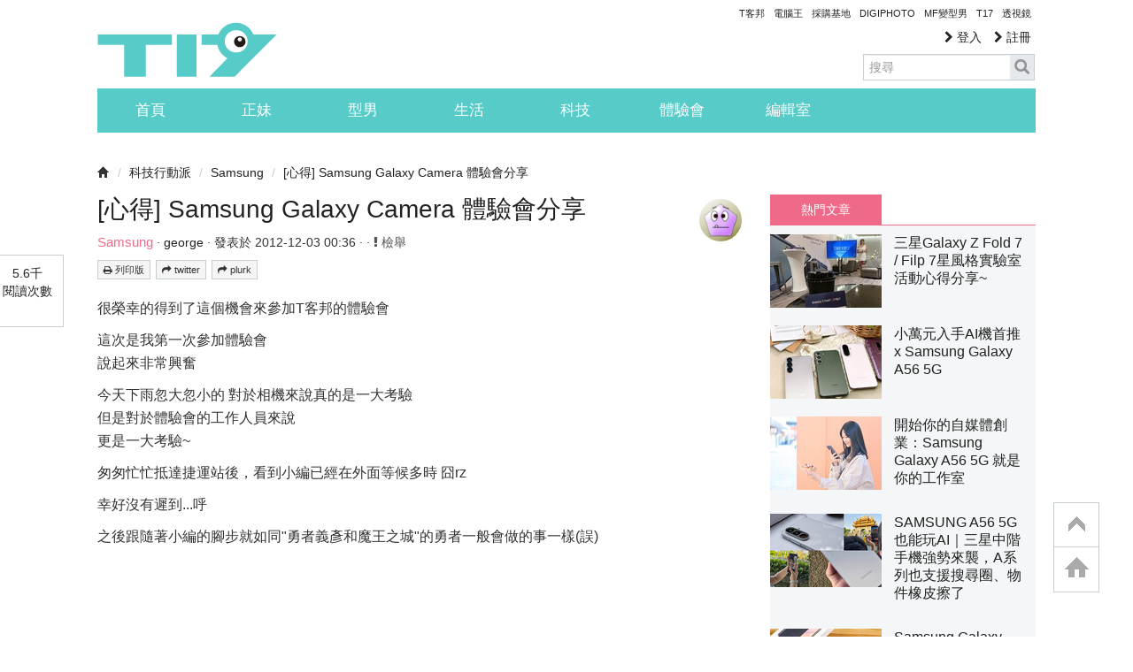

--- FILE ---
content_type: text/html; charset=utf-8
request_url: https://t17.techbang.com/topics/17879-experience-samsung-galaxy-camera-experience-sharing?page=1
body_size: 46939
content:
<!DOCTYPE html>
<html lang="zh-tw">
<head>
  <meta charset="UTF-8">
  <script src="https://s.techbang.com/login?_=1769702977&amp;gateway=1&amp;service=https%3A%2F%2Ft17.techbang.com%2Fsession%2Fsync.js%3Flogin%3D"></script>
  <title>[心得] Samsung Galaxy Camera 體驗會分享 - 第 1 頁 | T17 討論區 - 一起分享好東西</title>

  <meta name="title" content="[心得] Samsung Galaxy Camera 體驗會分享 - 第 1 頁 | T17 討論區 - 一起分享好東西" />
  <meta name="description" content="很榮幸的得到了這個機會來參加T客邦的體驗會這次是我第一次參加體驗會說起來非常興奮今天下雨忽大忽小的 對於相機來說真的是一大考驗但是對於體驗會的工作人員來說更是一大考驗~匆匆忙忙抵達捷運站後，看到小編已經在外面等候多時  囧rz幸好沒有遲到...呼之後跟隨著小編的腳步就如同&quot;勇者義彥和魔王之城&quot;的勇者一般會做的事一樣(誤)抵達了體驗會的會場當然先是來簽到一下囉~之後進入了會場當然桌上擺了令人刺眼的物品?不是這個啦是今天的主角Samsung Galaxy Camera剛好有人有帶同家族的相機EX1那我們來比較比較一下他的大小如何吧比起EX1，這台相機比較大一些，以小弟本人的手來說他可以一手掌握，拿到手後可以發現，他的螢幕，真的不是普通的大這跟NOTE2的螢幕SIZE根本就差不多阿!!!!以側面角度來說可以看的到的是Samsung Galaxy Camera 雖然在遙遠的那一方但是還是可以發現他的鏡頭非常的長  官方使用可以得到其可以進行21倍的光學倍率放大使用上真的不錯過不久終於活動正式開始在小編和samsung工程師的一連串的講解後讓我有對於這台相機有很大的驚豔第一這台相機可以邊外接螢幕邊進行操作!!不要懷疑，看下面這張圖，真的是已幾乎零時差的方式來進行移動是我太過時代了嗎???真的是科技日新月異阿~第二我最感興趣的功能應該是臉部更換吧此功能為當拍攝照片時我們會有不小心閉眼的情況而此時我們可以使用此功能進行連續的拍攝來獲得最佳臉部表情的挑選當然這個功能也可以使用在當你懷恨某個人的時候所使用的&quot;最醜臉部表情&quot;模式(≧▽≦)這個軌跡模式也讓我很心動阿!!繼續沿用之前的相片可以看到這台相機，根本就跟手機S3相似阿!差就差在手機有3G通話功能相機具有高畫素且可進行光學變焦等功能但是他們的共通點是都是Android 系統 搭配同S3的核心使用的為Android 4.1 Jelly Bean作業系統使用起來也非常順暢接下來來看一下實際的拍攝畫面吧!不管是跳著拍還是要趴著拍都很好拍(誤)╯-__-)╯ ╩╩在下雨天的淡水老街還是可以做很多好玩的事情個人心得小感:雖然這次使用時間只有短短的50分鐘，但是也玩得非常開心，體驗到相機的強大功能，至少這是我目前看到最快對焦完成的消費型相機，對焦不到0.5秒，真的非常快，另外他的大螢幕真的很適合給年長者使用，直覺化的操作介面，只要教一下年長者基礎的操作，他們應該會玩得很開心~另外也有部分的疑慮要考慮，因為它會不小心碰到螢幕而回到Android視窗介面，這次的測試中不知道有沒有照相應用程式鎖定功能之類的，來盡量避免這種事情發生。另外也因為Android的崛起，許多的木馬程式會經由APP的下載，來趁機盜取使用者的個人資料，所以我也建議，盡量不要使用此相機當作您的遊戲機來用，不然到時候就是獨樂樂變成眾樂樂了╮(╯_╰)╭總體而言，這台相機的CP值對我來說很不錯，最大特點為即時上傳，即時分享，只要你的相機不要出問題，不然一定不會因為記憶卡損壞而造成您的寶貴相片遺失，還有即時分享功能，結合了Instagram、 Dropbox，搭配內建原廠APP，可以即時的修圖，編輯影像，即時的上傳，在下身為一個假文青青年，當然對於這個功能非常具有吸引力阿!!也因為Android的系統，所以許多的相片編修程式可以安裝到這台相機上，你可以不用買了這台相機之後就必須強迫自己使用相機自家的編輯功能，你可以使用你最慣用的APP軟體進行相片的編輯，我認為這是未來的趨勢，此台Samsung Galaxy Camera 開啟了相機的另外一個可能，誰說有了數位手機，就不能有數位相機呢?  趁現在資訊展有展示，趕快去玩看看吧，你們一定會愛不釋手的!最後還是要宣傳一下現在只要16900元阿!!還有註冊送好禮阿!!害我超心動的&amp;gt; &amp;lt;" />
  
  <link rel="image_src" href="https://cdn2-t17.techbang.com/system/hot_images/2015/05/29778/fb_og/1d5e645468ce0a47df94f9725ce598c5.jpg?1431399311" />

  <link rel="canonical" href="https://t17.techbang.com/topics/17879-experience-samsung-galaxy-camera-experience-sharing?page=1" />

    <meta property="og:title" content="[心得] Samsung Galaxy Camera 體驗會分享 - 第 1 頁 | T17 討論區 - 一起分享好東西">
<meta property="og:description" content="很榮幸的得到了這個機會來參加T客邦的體驗會這次是我第一次參加體驗會說起來非常興奮今天下雨忽大忽小的 對於相機來說真的是一大考驗但是對於體驗會的工作人員來說更是一大考驗~匆匆忙忙抵達捷運站後，看到...">
<meta property="og:type" content="article">
<meta property="og:image" content="https://cdn2-t17.techbang.com/system/hot_images/2015/05/29778/fb_og/1d5e645468ce0a47df94f9725ce598c5.jpg?1431399311">
<meta property="og:url" content="http://t17.techbang.com/topics/17879">
<meta property="og:site_name" content="T17 討論區 - 一起分享好東西">

<!-- dabel mata tag -->
<meta property="dable:item_id" content="17879">
<meta property="article:published_time" content="2012-12-02T16:36:15Z">
<meta property="article:section1" content="科技行動派">
<meta property="article:section2" content="Samsung">



  

  <meta property="fb:app_id" content="258434103148">

  <meta name="robots" content="INDEX,FOLLOW" />
  <link rel="shortcut icon" type="image/x-icon" href="https://cdn1-t17.techbang.com/assets/favicon-c2c73be60e679b0e9891556f5fb48d5da2b4490238f8ed751ac12f31c1542827.ico" />
  <link href="/t17-ip.png" rel="apple-touch-icon" />
  <link href="/t17-ip4.png" rel="apple-touch-icon" />
  <link href="/t17-ipad.png" rel="apple-touch-icon" />
  <link rel="stylesheet" href="//maxcdn.bootstrapcdn.com/font-awesome/4.3.0/css/font-awesome.min.css">
      <style type="text/css">
      article,aside,details,figcaption,figure,footer,header,hgroup,nav,section{display:block}audio,canvas,video{display:inline-block;*display:inline;*zoom:1}audio:not([controls]){display:none}html{font-size:100%;-webkit-text-size-adjust:100%;-ms-text-size-adjust:100%}a:focus{outline:thin dotted #333;outline:5px auto -webkit-focus-ring-color;outline-offset:-2px}a:hover,a:active{outline:0}sub,sup{position:relative;font-size:75%;line-height:0;vertical-align:baseline}sup{top:-0.5em}sub{bottom:-0.25em}img{max-width:100%;width:auto\9;height:auto;vertical-align:middle;border:0;-ms-interpolation-mode:bicubic}#map_canvas img,.google-maps img{max-width:none}button,input,select,textarea{margin:0;font-size:100%;vertical-align:middle}button,input{*overflow:visible;line-height:normal}button::-moz-focus-inner,input::-moz-focus-inner{padding:0;border:0}button,html input[type="button"],input[type="reset"],input[type="submit"]{-webkit-appearance:button;cursor:pointer}label,select,button,input[type="button"],input[type="reset"],input[type="submit"],input[type="radio"],input[type="checkbox"]{cursor:pointer}input[type="search"]{-webkit-box-sizing:content-box;-moz-box-sizing:content-box;box-sizing:content-box;-webkit-appearance:textfield}input[type="search"]::-webkit-search-decoration,input[type="search"]::-webkit-search-cancel-button{-webkit-appearance:none}textarea{overflow:auto;vertical-align:top}@media print{*{text-shadow:none !important;color:#000 !important;background:transparent !important;box-shadow:none !important}a,a:visited{text-decoration:underline}a[href]:after{content:" (" attr(href) ")"}abbr[title]:after{content:" (" attr(title) ")"}.ir a:after,a[href^="javascript:"]:after,a[href^="#"]:after{content:""}pre,blockquote{border:1px solid #999;page-break-inside:avoid}thead{display:table-header-group}tr,img{page-break-inside:avoid}img{max-width:100% !important}@page{margin:0.5cm}p,h2,h3{orphans:3;widows:3}h2,h3{page-break-after:avoid}}body{margin:0;font-family:"Helvetica Neue", Helvetica, Arial, sans-serif;font-size:14px;line-height:20px;color:#333;background-color:#fff}a{color:#666666;text-decoration:none}a:hover,a:focus{color:#729db2;text-decoration:underline}.img-rounded{-webkit-border-radius:6px;-moz-border-radius:6px;border-radius:6px}.img-polaroid{padding:4px;background-color:#fff;border:1px solid #ccc;border:1px solid rgba(0,0,0,0.2);-webkit-box-shadow:0 1px 3px rgba(0,0,0,0.1);-moz-box-shadow:0 1px 3px rgba(0,0,0,0.1);box-shadow:0 1px 3px rgba(0,0,0,0.1)}.img-circle{-webkit-border-radius:500px;-moz-border-radius:500px;border-radius:500px}.row{margin-left:-20px;*zoom:1}.row:before,.row:after{display:table;content:"";line-height:0}.row:after{clear:both}[class*="span"]{float:left;min-height:1px;margin-left:20px}.container,.flash,section.site-wrapper,header.site-header,footer ul,.navbar-static-top .container,.navbar-static-top .flash,.navbar-static-top section.site-wrapper,.navbar-static-top header.site-header,.navbar-static-top footer ul,footer .navbar-static-top ul,.navbar-fixed-top .container,.navbar-fixed-top .flash,.navbar-fixed-top section.site-wrapper,.navbar-fixed-top header.site-header,.navbar-fixed-top footer ul,footer .navbar-fixed-top ul,.navbar-fixed-bottom .container,.navbar-fixed-bottom .flash,.navbar-fixed-bottom section.site-wrapper,.navbar-fixed-bottom header.site-header,.navbar-fixed-bottom footer ul,footer .navbar-fixed-bottom ul{width:940px}.span1{width:60px}.span2{width:140px}.span3{width:220px}.span4{width:300px}.span5{width:380px}.span6{width:460px}.span7{width:540px}.span8{width:620px}.span9{width:700px}.span10{width:780px}.span11{width:860px}.span12{width:940px}.offset1{margin-left:100px}.offset2{margin-left:180px}.offset3{margin-left:260px}.offset4{margin-left:340px}.offset5{margin-left:420px}.offset6{margin-left:500px}.offset7{margin-left:580px}.offset8{margin-left:660px}.offset9{margin-left:740px}.offset10{margin-left:820px}.offset11{margin-left:900px}.offset12{margin-left:980px}.row-fluid{width:100%;*zoom:1}.row-fluid:before,.row-fluid:after{display:table;content:"";line-height:0}.row-fluid:after{clear:both}.row-fluid [class*="span"]{display:block;width:100%;min-height:30px;-webkit-box-sizing:border-box;-moz-box-sizing:border-box;box-sizing:border-box;float:left;margin-left:2.12766%;*margin-left:2.07447%}.row-fluid [class*="span"]:first-child{margin-left:0}.row-fluid .controls-row [class*="span"]+[class*="span"]{margin-left:2.12766%}.row-fluid .span1{width:6.38298%;*width:6.32979%}.row-fluid .span2{width:14.89362%;*width:14.84043%}.row-fluid .span3{width:23.40426%;*width:23.35106%}.row-fluid .span4{width:31.91489%;*width:31.8617%}.row-fluid .span5{width:40.42553%;*width:40.37234%}.row-fluid .span6{width:48.93617%;*width:48.88298%}.row-fluid .span7{width:57.44681%;*width:57.39362%}.row-fluid .span8{width:65.95745%;*width:65.90426%}.row-fluid .span9{width:74.46809%;*width:74.41489%}.row-fluid .span10{width:82.97872%;*width:82.92553%}.row-fluid .span11{width:91.48936%;*width:91.43617%}.row-fluid .span12{width:100%;*width:99.94681%}.row-fluid .offset1{margin-left:10.6383%;*margin-left:10.53191%}.row-fluid .offset1:first-child{margin-left:8.51064%;*margin-left:8.40426%}.row-fluid .offset2{margin-left:19.14894%;*margin-left:19.04255%}.row-fluid .offset2:first-child{margin-left:17.02128%;*margin-left:16.91489%}.row-fluid .offset3{margin-left:27.65957%;*margin-left:27.55319%}.row-fluid .offset3:first-child{margin-left:25.53191%;*margin-left:25.42553%}.row-fluid .offset4{margin-left:36.17021%;*margin-left:36.06383%}.row-fluid .offset4:first-child{margin-left:34.04255%;*margin-left:33.93617%}.row-fluid .offset5{margin-left:44.68085%;*margin-left:44.57447%}.row-fluid .offset5:first-child{margin-left:42.55319%;*margin-left:42.44681%}.row-fluid .offset6{margin-left:53.19149%;*margin-left:53.08511%}.row-fluid .offset6:first-child{margin-left:51.06383%;*margin-left:50.95745%}.row-fluid .offset7{margin-left:61.70213%;*margin-left:61.59574%}.row-fluid .offset7:first-child{margin-left:59.57447%;*margin-left:59.46809%}.row-fluid .offset8{margin-left:70.21277%;*margin-left:70.10638%}.row-fluid .offset8:first-child{margin-left:68.08511%;*margin-left:67.97872%}.row-fluid .offset9{margin-left:78.7234%;*margin-left:78.61702%}.row-fluid .offset9:first-child{margin-left:76.59574%;*margin-left:76.48936%}.row-fluid .offset10{margin-left:87.23404%;*margin-left:87.12766%}.row-fluid .offset10:first-child{margin-left:85.10638%;*margin-left:85%}.row-fluid .offset11{margin-left:95.74468%;*margin-left:95.6383%}.row-fluid .offset11:first-child{margin-left:93.61702%;*margin-left:93.51064%}.row-fluid .offset12{margin-left:104.25532%;*margin-left:104.14894%}.row-fluid .offset12:first-child{margin-left:102.12766%;*margin-left:102.02128%}[class*="span"].hide,.row-fluid [class*="span"].hide{display:none}[class*="span"].pull-right,.row-fluid [class*="span"].pull-right{float:right}.container,.flash,section.site-wrapper,header.site-header,footer ul{margin-right:auto;margin-left:auto;*zoom:1}.container:before,.flash:before,section.site-wrapper:before,header.site-header:before,footer ul:before,.container:after,.flash:after,section.site-wrapper:after,header.site-header:after,footer ul:after{display:table;content:"";line-height:0}.container:after,.flash:after,section.site-wrapper:after,header.site-header:after,footer ul:after{clear:both}.container-fluid{padding-right:20px;padding-left:20px;*zoom:1}.container-fluid:before,.container-fluid:after{display:table;content:"";line-height:0}.container-fluid:after{clear:both}p{margin:0 0 10px}.lead{margin-bottom:20px;font-size:21px;font-weight:200;line-height:30px}small{font-size:85%}strong{font-weight:bold}em{font-style:italic}cite{font-style:normal}.muted{color:#999}a.muted:hover,a.muted:focus{color:gray}.text-warning{color:#c09853}a.text-warning:hover,a.text-warning:focus{color:#a47e3c}.text-error{color:#b94a48}a.text-error:hover,a.text-error:focus{color:#953b39}.text-info{color:#3a87ad}a.text-info:hover,a.text-info:focus{color:#2d6987}.text-success{color:#468847}a.text-success:hover,a.text-success:focus{color:#356635}.text-left{text-align:left}.text-right{text-align:right}.text-center{text-align:center}h1,h2,h3,h4,h5,h6{margin:10px 0;font-family:inherit;font-weight:bold;line-height:20px;color:inherit;text-rendering:optimizelegibility}h1 small,h2 small,h3 small,h4 small,h5 small,h6 small{font-weight:normal;line-height:1;color:#999}h1,h2,h3{line-height:40px}h1{font-size:38.5px}h2{font-size:31.5px}h3{font-size:24.5px}h4{font-size:17.5px}h5{font-size:14px}h6{font-size:11.9px}h1 small{font-size:24.5px}h2 small{font-size:17.5px}h3 small{font-size:14px}h4 small{font-size:14px}.page-header{padding-bottom:9px;margin:20px 0 30px;border-bottom:1px solid #eee}ul,ol{padding:0;margin:0 0 10px 25px}ul ul,ul ol,ol ol,ol ul{margin-bottom:0}li{line-height:20px}ul.unstyled,ol.unstyled{margin-left:0;list-style:none}ul.inline,ol.inline{margin-left:0;list-style:none}ul.inline>li,ol.inline>li{display:inline-block;*display:inline;*zoom:1;padding-left:5px;padding-right:5px}dl{margin-bottom:20px}dt,dd{line-height:20px}dt{font-weight:bold}dd{margin-left:10px}.dl-horizontal{*zoom:1}.dl-horizontal:before,.dl-horizontal:after{display:table;content:"";line-height:0}.dl-horizontal:after{clear:both}.dl-horizontal dt{float:left;width:160px;clear:left;text-align:right;overflow:hidden;text-overflow:ellipsis;white-space:nowrap}.dl-horizontal dd{margin-left:180px}hr{margin:20px 0;border:0;border-top:1px solid #eee;border-bottom:1px solid #fff}abbr[title],abbr[data-original-title]{cursor:help;border-bottom:1px dotted #999}abbr.initialism{font-size:90%;text-transform:uppercase}blockquote{padding:0 0 0 15px;margin:0 0 20px;border-left:5px solid #eee}blockquote p{margin-bottom:0;font-size:17.5px;font-weight:300;line-height:1.25}blockquote small{display:block;line-height:20px;color:#999}blockquote small:before{content:'\2014 \00A0'}blockquote.pull-right{float:right;padding-right:15px;padding-left:0;border-right:5px solid #eee;border-left:0}blockquote.pull-right p,blockquote.pull-right small{text-align:right}blockquote.pull-right small:before{content:''}blockquote.pull-right small:after{content:'\00A0 \2014'}q:before,q:after,blockquote:before,blockquote:after{content:""}address{display:block;margin-bottom:20px;font-style:normal;line-height:20px}form{margin:0 0 20px}fieldset{padding:0;margin:0;border:0}legend{display:block;width:100%;padding:0;margin-bottom:20px;font-size:21px;line-height:40px;color:#333;border:0;border-bottom:1px solid #e5e5e5}legend small{font-size:15px;color:#999}label,input,button,select,textarea{font-size:14px;font-weight:normal;line-height:20px}input,button,select,textarea{font-family:"Helvetica Neue", Helvetica, Arial, sans-serif}label{display:block;margin-bottom:5px}select,textarea,input[type="text"],input[type="password"],input[type="datetime"],input[type="datetime-local"],input[type="date"],input[type="month"],input[type="time"],input[type="week"],input[type="number"],input[type="email"],input[type="url"],input[type="search"],input[type="tel"],input[type="color"],.uneditable-input{display:inline-block;height:20px;padding:4px 6px;margin-bottom:10px;font-size:14px;line-height:20px;color:#555;-webkit-border-radius:4px;-moz-border-radius:4px;border-radius:4px;vertical-align:middle}input,textarea,.uneditable-input{width:206px}textarea{height:auto}textarea,input[type="text"],input[type="password"],input[type="datetime"],input[type="datetime-local"],input[type="date"],input[type="month"],input[type="time"],input[type="week"],input[type="number"],input[type="email"],input[type="url"],input[type="search"],input[type="tel"],input[type="color"],.uneditable-input{background-color:#fff;border:1px solid #ccc;-webkit-box-shadow:inset 0 1px 1px rgba(0,0,0,0.075);-moz-box-shadow:inset 0 1px 1px rgba(0,0,0,0.075);box-shadow:inset 0 1px 1px rgba(0,0,0,0.075);-webkit-transition:border linear 0.2s, box-shadow linear 0.2s;-moz-transition:border linear 0.2s, box-shadow linear 0.2s;-o-transition:border linear 0.2s, box-shadow linear 0.2s;transition:border linear 0.2s, box-shadow linear 0.2s}textarea:focus,input[type="text"]:focus,input[type="password"]:focus,input[type="datetime"]:focus,input[type="datetime-local"]:focus,input[type="date"]:focus,input[type="month"]:focus,input[type="time"]:focus,input[type="week"]:focus,input[type="number"]:focus,input[type="email"]:focus,input[type="url"]:focus,input[type="search"]:focus,input[type="tel"]:focus,input[type="color"]:focus,.uneditable-input:focus{border-color:rgba(82,168,236,0.8);outline:0;outline:thin dotted \9;-webkit-box-shadow:inset 0 1px 1px rgba(0,0,0,0.075),0 0 8px rgba(82,168,236,0.6);-moz-box-shadow:inset 0 1px 1px rgba(0,0,0,0.075),0 0 8px rgba(82,168,236,0.6);box-shadow:inset 0 1px 1px rgba(0,0,0,0.075),0 0 8px rgba(82,168,236,0.6)}input[type="radio"],input[type="checkbox"]{margin:4px 0 0;*margin-top:0;margin-top:1px \9;line-height:normal}input[type="file"],input[type="image"],input[type="submit"],input[type="reset"],input[type="button"],input[type="radio"],input[type="checkbox"]{width:auto}select,input[type="file"]{height:30px;*margin-top:4px;line-height:30px}select{width:220px;border:1px solid #ccc;background-color:#fff}select[multiple],select[size]{height:auto}select:focus,input[type="file"]:focus,input[type="radio"]:focus,input[type="checkbox"]:focus{outline:thin dotted #333;outline:5px auto -webkit-focus-ring-color;outline-offset:-2px}.uneditable-input,.uneditable-textarea{color:#999;background-color:#fcfcfc;border-color:#ccc;-webkit-box-shadow:inset 0 1px 2px rgba(0,0,0,0.025);-moz-box-shadow:inset 0 1px 2px rgba(0,0,0,0.025);box-shadow:inset 0 1px 2px rgba(0,0,0,0.025);cursor:not-allowed}.uneditable-input{overflow:hidden;white-space:nowrap}.uneditable-textarea{width:auto;height:auto}input:-moz-placeholder,textarea:-moz-placeholder{color:#999}input:-ms-input-placeholder,textarea:-ms-input-placeholder{color:#999}input::-webkit-input-placeholder,textarea::-webkit-input-placeholder{color:#999}.radio,.checkbox{min-height:20px;padding-left:20px}.radio input[type="radio"],.checkbox input[type="checkbox"]{float:left;margin-left:-20px}.controls>.radio:first-child,.controls>.checkbox:first-child{padding-top:5px}.radio.inline,.checkbox.inline{display:inline-block;padding-top:5px;margin-bottom:0;vertical-align:middle}.radio.inline+.radio.inline,.checkbox.inline+.checkbox.inline{margin-left:10px}.input-mini{width:60px}.input-small{width:90px}.input-medium{width:150px}.input-large{width:210px}.input-xlarge{width:270px}.input-xxlarge{width:530px}input[class*="span"],select[class*="span"],textarea[class*="span"],.uneditable-input[class*="span"],.row-fluid input[class*="span"],.row-fluid select[class*="span"],.row-fluid textarea[class*="span"],.row-fluid .uneditable-input[class*="span"]{float:none;margin-left:0}.input-append input[class*="span"],.input-append .uneditable-input[class*="span"],.input-prepend input[class*="span"],.input-prepend .uneditable-input[class*="span"],.row-fluid input[class*="span"],.row-fluid select[class*="span"],.row-fluid textarea[class*="span"],.row-fluid .uneditable-input[class*="span"],.row-fluid .input-prepend [class*="span"],.row-fluid .input-append [class*="span"]{display:inline-block}input,textarea,.uneditable-input{margin-left:0}.controls-row [class*="span"]+[class*="span"]{margin-left:20px}input.span1,textarea.span1,.uneditable-input.span1{width:46px}input.span2,textarea.span2,.uneditable-input.span2{width:126px}input.span3,textarea.span3,.uneditable-input.span3{width:206px}input.span4,textarea.span4,.uneditable-input.span4{width:286px}input.span5,textarea.span5,.uneditable-input.span5{width:366px}input.span6,textarea.span6,.uneditable-input.span6{width:446px}input.span7,textarea.span7,.uneditable-input.span7{width:526px}input.span8,textarea.span8,.uneditable-input.span8{width:606px}input.span9,textarea.span9,.uneditable-input.span9{width:686px}input.span10,textarea.span10,.uneditable-input.span10{width:766px}input.span11,textarea.span11,.uneditable-input.span11{width:846px}input.span12,textarea.span12,.uneditable-input.span12{width:926px}.controls-row{*zoom:1}.controls-row:before,.controls-row:after{display:table;content:"";line-height:0}.controls-row:after{clear:both}.controls-row [class*="span"],.row-fluid .controls-row [class*="span"]{float:left}.controls-row .checkbox[class*="span"],.controls-row .radio[class*="span"]{padding-top:5px}input[disabled],select[disabled],textarea[disabled],input[readonly],select[readonly],textarea[readonly]{cursor:not-allowed;background-color:#eee}input[type="radio"][disabled],input[type="checkbox"][disabled],input[type="radio"][readonly],input[type="checkbox"][readonly]{background-color:transparent}.control-group.warning .control-label,.control-group.warning .help-block,.control-group.warning .help-inline{color:#c09853}.control-group.warning .checkbox,.control-group.warning .radio,.control-group.warning input,.control-group.warning select,.control-group.warning textarea{color:#c09853}.control-group.warning input,.control-group.warning select,.control-group.warning textarea{border-color:#c09853;-webkit-box-shadow:inset 0 1px 1px rgba(0,0,0,0.075);-moz-box-shadow:inset 0 1px 1px rgba(0,0,0,0.075);box-shadow:inset 0 1px 1px rgba(0,0,0,0.075)}.control-group.warning input:focus,.control-group.warning select:focus,.control-group.warning textarea:focus{border-color:#a47e3c;-webkit-box-shadow:inset 0 1px 1px rgba(0,0,0,0.075),0 0 6px #dbc59e;-moz-box-shadow:inset 0 1px 1px rgba(0,0,0,0.075),0 0 6px #dbc59e;box-shadow:inset 0 1px 1px rgba(0,0,0,0.075),0 0 6px #dbc59e}.control-group.warning .input-prepend .add-on,.control-group.warning .input-append .add-on{color:#c09853;background-color:#fcf8e3;border-color:#c09853}.control-group.error .control-label,.control-group.error .help-block,.control-group.error .help-inline{color:#b94a48}.control-group.error .checkbox,.control-group.error .radio,.control-group.error input,.control-group.error select,.control-group.error textarea{color:#b94a48}.control-group.error input,.control-group.error select,.control-group.error textarea{border-color:#b94a48;-webkit-box-shadow:inset 0 1px 1px rgba(0,0,0,0.075);-moz-box-shadow:inset 0 1px 1px rgba(0,0,0,0.075);box-shadow:inset 0 1px 1px rgba(0,0,0,0.075)}.control-group.error input:focus,.control-group.error select:focus,.control-group.error textarea:focus{border-color:#953b39;-webkit-box-shadow:inset 0 1px 1px rgba(0,0,0,0.075),0 0 6px #d59392;-moz-box-shadow:inset 0 1px 1px rgba(0,0,0,0.075),0 0 6px #d59392;box-shadow:inset 0 1px 1px rgba(0,0,0,0.075),0 0 6px #d59392}.control-group.error .input-prepend .add-on,.control-group.error .input-append .add-on{color:#b94a48;background-color:#f2dede;border-color:#b94a48}.control-group.success .control-label,.control-group.success .help-block,.control-group.success .help-inline{color:#468847}.control-group.success .checkbox,.control-group.success .radio,.control-group.success input,.control-group.success select,.control-group.success textarea{color:#468847}.control-group.success input,.control-group.success select,.control-group.success textarea{border-color:#468847;-webkit-box-shadow:inset 0 1px 1px rgba(0,0,0,0.075);-moz-box-shadow:inset 0 1px 1px rgba(0,0,0,0.075);box-shadow:inset 0 1px 1px rgba(0,0,0,0.075)}.control-group.success input:focus,.control-group.success select:focus,.control-group.success textarea:focus{border-color:#356635;-webkit-box-shadow:inset 0 1px 1px rgba(0,0,0,0.075),0 0 6px #7aba7b;-moz-box-shadow:inset 0 1px 1px rgba(0,0,0,0.075),0 0 6px #7aba7b;box-shadow:inset 0 1px 1px rgba(0,0,0,0.075),0 0 6px #7aba7b}.control-group.success .input-prepend .add-on,.control-group.success .input-append .add-on{color:#468847;background-color:#dff0d8;border-color:#468847}.control-group.info .control-label,.control-group.info .help-block,.control-group.info .help-inline{color:#3a87ad}.control-group.info .checkbox,.control-group.info .radio,.control-group.info input,.control-group.info select,.control-group.info textarea{color:#3a87ad}.control-group.info input,.control-group.info select,.control-group.info textarea{border-color:#3a87ad;-webkit-box-shadow:inset 0 1px 1px rgba(0,0,0,0.075);-moz-box-shadow:inset 0 1px 1px rgba(0,0,0,0.075);box-shadow:inset 0 1px 1px rgba(0,0,0,0.075)}.control-group.info input:focus,.control-group.info select:focus,.control-group.info textarea:focus{border-color:#2d6987;-webkit-box-shadow:inset 0 1px 1px rgba(0,0,0,0.075),0 0 6px #7ab5d3;-moz-box-shadow:inset 0 1px 1px rgba(0,0,0,0.075),0 0 6px #7ab5d3;box-shadow:inset 0 1px 1px rgba(0,0,0,0.075),0 0 6px #7ab5d3}.control-group.info .input-prepend .add-on,.control-group.info .input-append .add-on{color:#3a87ad;background-color:#d9edf7;border-color:#3a87ad}input:focus:invalid,textarea:focus:invalid,select:focus:invalid{color:#b94a48;border-color:#ee5f5b}input:focus:invalid:focus,textarea:focus:invalid:focus,select:focus:invalid:focus{border-color:#e9322d;-webkit-box-shadow:0 0 6px #f8b9b7;-moz-box-shadow:0 0 6px #f8b9b7;box-shadow:0 0 6px #f8b9b7}.form-actions{padding:19px 20px 20px;margin-top:20px;margin-bottom:20px;background-color:#f5f5f5;border-top:1px solid #e5e5e5;*zoom:1}.form-actions:before,.form-actions:after{display:table;content:"";line-height:0}.form-actions:after{clear:both}.help-block,.help-inline{color:#595959}.help-block{display:block;margin-bottom:10px}.help-inline{display:inline-block;*display:inline;*zoom:1;vertical-align:middle;padding-left:5px}.input-append,.input-prepend{display:inline-block;margin-bottom:10px;vertical-align:middle;font-size:0;white-space:nowrap}.input-append input,.input-append select,.input-append .uneditable-input,.input-append .dropdown-menu,.input-append .popover,.input-prepend input,.input-prepend select,.input-prepend .uneditable-input,.input-prepend .dropdown-menu,.input-prepend .popover{font-size:14px}.input-append input,.input-append select,.input-append .uneditable-input,.input-prepend input,.input-prepend select,.input-prepend .uneditable-input{position:relative;margin-bottom:0;*margin-left:0;vertical-align:top;-webkit-border-radius:0 4px 4px 0;-moz-border-radius:0 4px 4px 0;border-radius:0 4px 4px 0}.input-append input:focus,.input-append select:focus,.input-append .uneditable-input:focus,.input-prepend input:focus,.input-prepend select:focus,.input-prepend .uneditable-input:focus{z-index:2}.input-append .add-on,.input-prepend .add-on{display:inline-block;width:auto;height:20px;min-width:16px;padding:4px 5px;font-size:14px;font-weight:normal;line-height:20px;text-align:center;text-shadow:0 1px 0 #fff;background-color:#eee;border:1px solid #ccc}.input-append .add-on,.input-append .btn,.input-append .btn-group>.dropdown-toggle,.input-prepend .add-on,.input-prepend .btn,.input-prepend .btn-group>.dropdown-toggle{vertical-align:top;-webkit-border-radius:0;-moz-border-radius:0;border-radius:0}.input-append .active,.input-prepend .active{background-color:#a9dba9;border-color:#46a546}.input-prepend .add-on,.input-prepend .btn{margin-right:-1px}.input-prepend .add-on:first-child,.input-prepend .btn:first-child{-webkit-border-radius:4px 0 0 4px;-moz-border-radius:4px 0 0 4px;border-radius:4px 0 0 4px}.input-append input,.input-append select,.input-append .uneditable-input{-webkit-border-radius:4px 0 0 4px;-moz-border-radius:4px 0 0 4px;border-radius:4px 0 0 4px}.input-append input+.btn-group .btn:last-child,.input-append select+.btn-group .btn:last-child,.input-append .uneditable-input+.btn-group .btn:last-child{-webkit-border-radius:0 4px 4px 0;-moz-border-radius:0 4px 4px 0;border-radius:0 4px 4px 0}.input-append .add-on,.input-append .btn,.input-append .btn-group{margin-left:-1px}.input-append .add-on:last-child,.input-append .btn:last-child,.input-append .btn-group:last-child>.dropdown-toggle{-webkit-border-radius:0 4px 4px 0;-moz-border-radius:0 4px 4px 0;border-radius:0 4px 4px 0}.input-prepend.input-append input,.input-prepend.input-append select,.input-prepend.input-append .uneditable-input{-webkit-border-radius:0;-moz-border-radius:0;border-radius:0}.input-prepend.input-append input+.btn-group .btn,.input-prepend.input-append select+.btn-group .btn,.input-prepend.input-append .uneditable-input+.btn-group .btn{-webkit-border-radius:0 4px 4px 0;-moz-border-radius:0 4px 4px 0;border-radius:0 4px 4px 0}.input-prepend.input-append .add-on:first-child,.input-prepend.input-append .btn:first-child{margin-right:-1px;-webkit-border-radius:4px 0 0 4px;-moz-border-radius:4px 0 0 4px;border-radius:4px 0 0 4px}.input-prepend.input-append .add-on:last-child,.input-prepend.input-append .btn:last-child{margin-left:-1px;-webkit-border-radius:0 4px 4px 0;-moz-border-radius:0 4px 4px 0;border-radius:0 4px 4px 0}.input-prepend.input-append .btn-group:first-child{margin-left:0}input.search-query{padding-right:14px;padding-right:4px \9;padding-left:14px;padding-left:4px \9;margin-bottom:0;-webkit-border-radius:15px;-moz-border-radius:15px;border-radius:15px}.form-search .input-append .search-query,.form-search .input-prepend .search-query{-webkit-border-radius:0;-moz-border-radius:0;border-radius:0}.form-search .input-append .search-query{-webkit-border-radius:14px 0 0 14px;-moz-border-radius:14px 0 0 14px;border-radius:14px 0 0 14px}.form-search .input-append .btn{-webkit-border-radius:0 14px 14px 0;-moz-border-radius:0 14px 14px 0;border-radius:0 14px 14px 0}.form-search .input-prepend .search-query{-webkit-border-radius:0 14px 14px 0;-moz-border-radius:0 14px 14px 0;border-radius:0 14px 14px 0}.form-search .input-prepend .btn{-webkit-border-radius:14px 0 0 14px;-moz-border-radius:14px 0 0 14px;border-radius:14px 0 0 14px}.form-search input,.form-search textarea,.form-search select,.form-search .help-inline,.form-search .uneditable-input,.form-search .input-prepend,.form-search .input-append,.form-inline input,.form-inline textarea,.form-inline select,.form-inline .help-inline,.form-inline .uneditable-input,.form-inline .input-prepend,.form-inline .input-append,.form-horizontal input,.form-horizontal textarea,.form-horizontal select,.form-horizontal .help-inline,.form-horizontal .uneditable-input,.form-horizontal .input-prepend,.form-horizontal .input-append{display:inline-block;*display:inline;*zoom:1;margin-bottom:0;vertical-align:middle}.form-search .hide,.form-inline .hide,.form-horizontal .hide{display:none}.form-search label,.form-inline label,.form-search .btn-group,.form-inline .btn-group{display:inline-block}.form-search .input-append,.form-inline .input-append,.form-search .input-prepend,.form-inline .input-prepend{margin-bottom:0}.form-search .radio,.form-search .checkbox,.form-inline .radio,.form-inline .checkbox{padding-left:0;margin-bottom:0;vertical-align:middle}.form-search .radio input[type="radio"],.form-search .checkbox input[type="checkbox"],.form-inline .radio input[type="radio"],.form-inline .checkbox input[type="checkbox"]{float:left;margin-right:3px;margin-left:0}.control-group{margin-bottom:10px}legend+.control-group{margin-top:20px;-webkit-margin-top-collapse:separate}.form-horizontal .control-group{margin-bottom:20px;*zoom:1}.form-horizontal .control-group:before,.form-horizontal .control-group:after{display:table;content:"";line-height:0}.form-horizontal .control-group:after{clear:both}.form-horizontal .control-label{float:left;width:160px;padding-top:5px;text-align:right}.form-horizontal .controls{*display:inline-block;*padding-left:20px;margin-left:180px;*margin-left:0}.form-horizontal .controls:first-child{*padding-left:180px}.form-horizontal .help-block{margin-bottom:0}.form-horizontal input+.help-block,.form-horizontal select+.help-block,.form-horizontal textarea+.help-block,.form-horizontal .uneditable-input+.help-block,.form-horizontal .input-prepend+.help-block,.form-horizontal .input-append+.help-block{margin-top:10px}.form-horizontal .form-actions{padding-left:180px}table{max-width:100%;background-color:transparent;border-collapse:collapse;border-spacing:0}.table{width:100%;margin-bottom:20px}.table th,.table td{padding:8px;line-height:20px;text-align:left;vertical-align:top;border-top:1px solid #ddd}.table th{font-weight:bold}.table thead th{vertical-align:bottom}.table caption+thead tr:first-child th,.table caption+thead tr:first-child td,.table colgroup+thead tr:first-child th,.table colgroup+thead tr:first-child td,.table thead:first-child tr:first-child th,.table thead:first-child tr:first-child td{border-top:0}.table tbody+tbody{border-top:2px solid #ddd}.table .table{background-color:#fff}.table-condensed th,.table-condensed td{padding:4px 5px}.table-bordered{border:1px solid #ddd;border-collapse:separate;*border-collapse:collapse;border-left:0;-webkit-border-radius:4px;-moz-border-radius:4px;border-radius:4px}.table-bordered th,.table-bordered td{border-left:1px solid #ddd}.table-bordered caption+thead tr:first-child th,.table-bordered caption+tbody tr:first-child th,.table-bordered caption+tbody tr:first-child td,.table-bordered colgroup+thead tr:first-child th,.table-bordered colgroup+tbody tr:first-child th,.table-bordered colgroup+tbody tr:first-child td,.table-bordered thead:first-child tr:first-child th,.table-bordered tbody:first-child tr:first-child th,.table-bordered tbody:first-child tr:first-child td{border-top:0}.table-bordered thead:first-child tr:first-child>th:first-child,.table-bordered tbody:first-child tr:first-child>td:first-child,.table-bordered tbody:first-child tr:first-child>th:first-child{-webkit-border-top-left-radius:4px;-moz-border-radius-topleft:4px;border-top-left-radius:4px}.table-bordered thead:first-child tr:first-child>th:last-child,.table-bordered tbody:first-child tr:first-child>td:last-child,.table-bordered tbody:first-child tr:first-child>th:last-child{-webkit-border-top-right-radius:4px;-moz-border-radius-topright:4px;border-top-right-radius:4px}.table-bordered thead:last-child tr:last-child>th:first-child,.table-bordered tbody:last-child tr:last-child>td:first-child,.table-bordered tbody:last-child tr:last-child>th:first-child,.table-bordered tfoot:last-child tr:last-child>td:first-child,.table-bordered tfoot:last-child tr:last-child>th:first-child{-webkit-border-bottom-left-radius:4px;-moz-border-radius-bottomleft:4px;border-bottom-left-radius:4px}.table-bordered thead:last-child tr:last-child>th:last-child,.table-bordered tbody:last-child tr:last-child>td:last-child,.table-bordered tbody:last-child tr:last-child>th:last-child,.table-bordered tfoot:last-child tr:last-child>td:last-child,.table-bordered tfoot:last-child tr:last-child>th:last-child{-webkit-border-bottom-right-radius:4px;-moz-border-radius-bottomright:4px;border-bottom-right-radius:4px}.table-bordered tfoot+tbody:last-child tr:last-child td:first-child{-webkit-border-bottom-left-radius:0;-moz-border-radius-bottomleft:0;border-bottom-left-radius:0}.table-bordered tfoot+tbody:last-child tr:last-child td:last-child{-webkit-border-bottom-right-radius:0;-moz-border-radius-bottomright:0;border-bottom-right-radius:0}.table-bordered caption+thead tr:first-child th:first-child,.table-bordered caption+tbody tr:first-child td:first-child,.table-bordered colgroup+thead tr:first-child th:first-child,.table-bordered colgroup+tbody tr:first-child td:first-child{-webkit-border-top-left-radius:4px;-moz-border-radius-topleft:4px;border-top-left-radius:4px}.table-bordered caption+thead tr:first-child th:last-child,.table-bordered caption+tbody tr:first-child td:last-child,.table-bordered colgroup+thead tr:first-child th:last-child,.table-bordered colgroup+tbody tr:first-child td:last-child{-webkit-border-top-right-radius:4px;-moz-border-radius-topright:4px;border-top-right-radius:4px}.table-striped tbody>tr:nth-child(odd)>td,.table-striped tbody>tr:nth-child(odd)>th{background-color:#f9f9f9}.table-hover tbody tr:hover>td,.table-hover tbody tr:hover>th{background-color:#f5f5f5}table td[class*="span"],table th[class*="span"],.row-fluid table td[class*="span"],.row-fluid table th[class*="span"]{display:table-cell;float:none;margin-left:0}.table td.span1,.table th.span1{float:none;width:44px;margin-left:0}.table td.span2,.table th.span2{float:none;width:124px;margin-left:0}.table td.span3,.table th.span3{float:none;width:204px;margin-left:0}.table td.span4,.table th.span4{float:none;width:284px;margin-left:0}.table td.span5,.table th.span5{float:none;width:364px;margin-left:0}.table td.span6,.table th.span6{float:none;width:444px;margin-left:0}.table td.span7,.table th.span7{float:none;width:524px;margin-left:0}.table td.span8,.table th.span8{float:none;width:604px;margin-left:0}.table td.span9,.table th.span9{float:none;width:684px;margin-left:0}.table td.span10,.table th.span10{float:none;width:764px;margin-left:0}.table td.span11,.table th.span11{float:none;width:844px;margin-left:0}.table td.span12,.table th.span12{float:none;width:924px;margin-left:0}.table tbody tr.success>td{background-color:#dff0d8}.table tbody tr.error>td{background-color:#f2dede}.table tbody tr.warning>td{background-color:#fcf8e3}.table tbody tr.info>td{background-color:#d9edf7}.table-hover tbody tr.success:hover>td{background-color:#d0e9c6}.table-hover tbody tr.error:hover>td{background-color:#ebcccc}.table-hover tbody tr.warning:hover>td{background-color:#faf2cc}.table-hover tbody tr.info:hover>td{background-color:#c4e3f3}[class^="icon-"],[class*=" icon-"]{display:inline-block;width:14px;height:14px;*margin-right:.3em;line-height:14px;vertical-align:text-top;background-image:url("https://cdn1-t17.techbang.com/assets/glyphicons-halflings-d99e3fa32c641032f08149914b28c2dc6acf2ec62f70987f2259eabbfa7fc0de.png");background-position:14px 14px;background-repeat:no-repeat;margin-top:1px}.icon-white,.nav-pills>.active>a>[class^="icon-"],.nav-pills>.active>a>[class*=" icon-"],.nav-list>.active>a>[class^="icon-"],.nav-list>.active>a>[class*=" icon-"],.navbar-inverse .nav>.active>a>[class^="icon-"],.navbar-inverse .nav>.active>a>[class*=" icon-"],.dropdown-menu>li>a:hover>[class^="icon-"],.dropdown-menu>li>a:focus>[class^="icon-"],.dropdown-menu>li>a:hover>[class*=" icon-"],.dropdown-menu>li>a:focus>[class*=" icon-"],.dropdown-menu>.active>a>[class^="icon-"],.dropdown-menu>.active>a>[class*=" icon-"],.dropdown-submenu:hover>a>[class^="icon-"],.dropdown-submenu:focus>a>[class^="icon-"],.dropdown-submenu:hover>a>[class*=" icon-"],.dropdown-submenu:focus>a>[class*=" icon-"]{background-image:url("https://cdn2-t17.techbang.com/assets/glyphicons-halflings-white-f0e0d95a9c8abcdfabf46348e2d4285829bb0491f5f6af0e05af52bffb6324c4.png")}.icon-glass{background-position:0      0}.icon-music{background-position:-24px  0}.icon-search{background-position:-48px  0}.icon-envelope{background-position:-72px  0}.icon-heart{background-position:-96px  0}.icon-star{background-position:-120px 0}.icon-star-empty{background-position:-144px 0}.icon-user{background-position:-168px 0}.icon-film{background-position:-192px 0}.icon-th-large{background-position:-216px 0}.icon-th{background-position:-240px 0}.icon-th-list{background-position:-264px 0}.icon-ok{background-position:-288px 0}.icon-remove{background-position:-312px 0}.icon-zoom-in{background-position:-336px 0}.icon-zoom-out{background-position:-360px 0}.icon-off{background-position:-384px 0}.icon-signal{background-position:-408px 0}.icon-cog{background-position:-432px 0}.icon-trash{background-position:-456px 0}.icon-home{background-position:0      -24px}.icon-file{background-position:-24px  -24px}.icon-time{background-position:-48px  -24px}.icon-road{background-position:-72px  -24px}.icon-download-alt{background-position:-96px  -24px}.icon-download{background-position:-120px -24px}.icon-upload{background-position:-144px -24px}.icon-inbox{background-position:-168px -24px}.icon-play-circle{background-position:-192px -24px}.icon-repeat{background-position:-216px -24px}.icon-refresh{background-position:-240px -24px}.icon-list-alt{background-position:-264px -24px}.icon-lock{background-position:-287px -24px}.icon-flag{background-position:-312px -24px}.icon-headphones{background-position:-336px -24px}.icon-volume-off{background-position:-360px -24px}.icon-volume-down{background-position:-384px -24px}.icon-volume-up{background-position:-408px -24px}.icon-qrcode{background-position:-432px -24px}.icon-barcode{background-position:-456px -24px}.icon-tag{background-position:0      -48px}.icon-tags{background-position:-25px  -48px}.icon-book{background-position:-48px  -48px}.icon-bookmark{background-position:-72px  -48px}.icon-print{background-position:-96px  -48px}.icon-camera{background-position:-120px -48px}.icon-font{background-position:-144px -48px}.icon-bold{background-position:-167px -48px}.icon-italic{background-position:-192px -48px}.icon-text-height{background-position:-216px -48px}.icon-text-width{background-position:-240px -48px}.icon-align-left{background-position:-264px -48px}.icon-align-center{background-position:-288px -48px}.icon-align-right{background-position:-312px -48px}.icon-align-justify{background-position:-336px -48px}.icon-list{background-position:-360px -48px}.icon-indent-left{background-position:-384px -48px}.icon-indent-right{background-position:-408px -48px}.icon-facetime-video{background-position:-432px -48px}.icon-picture{background-position:-456px -48px}.icon-pencil{background-position:0      -72px}.icon-map-marker{background-position:-24px  -72px}.icon-adjust{background-position:-48px  -72px}.icon-tint{background-position:-72px  -72px}.icon-edit{background-position:-96px  -72px}.icon-share{background-position:-120px -72px}.icon-check{background-position:-144px -72px}.icon-move{background-position:-168px -72px}.icon-step-backward{background-position:-192px -72px}.icon-fast-backward{background-position:-216px -72px}.icon-backward{background-position:-240px -72px}.icon-play{background-position:-264px -72px}.icon-pause{background-position:-288px -72px}.icon-stop{background-position:-312px -72px}.icon-forward{background-position:-336px -72px}.icon-fast-forward{background-position:-360px -72px}.icon-step-forward{background-position:-384px -72px}.icon-eject{background-position:-408px -72px}.icon-chevron-left{background-position:-432px -72px}.icon-chevron-right{background-position:-456px -72px}.icon-plus-sign{background-position:0      -96px}.icon-minus-sign{background-position:-24px  -96px}.icon-remove-sign{background-position:-48px  -96px}.icon-ok-sign{background-position:-72px  -96px}.icon-question-sign{background-position:-96px  -96px}.icon-info-sign{background-position:-120px -96px}.icon-screenshot{background-position:-144px -96px}.icon-remove-circle{background-position:-168px -96px}.icon-ok-circle{background-position:-192px -96px}.icon-ban-circle{background-position:-216px -96px}.icon-arrow-left{background-position:-240px -96px}.icon-arrow-right{background-position:-264px -96px}.icon-arrow-up{background-position:-289px -96px}.icon-arrow-down{background-position:-312px -96px}.icon-share-alt{background-position:-336px -96px}.icon-resize-full{background-position:-360px -96px}.icon-resize-small{background-position:-384px -96px}.icon-plus{background-position:-408px -96px}.icon-minus{background-position:-433px -96px}.icon-asterisk{background-position:-456px -96px}.icon-exclamation-sign{background-position:0      -120px}.icon-gift{background-position:-24px  -120px}.icon-leaf{background-position:-48px  -120px}.icon-fire{background-position:-72px  -120px}.icon-eye-open{background-position:-96px  -120px}.icon-eye-close{background-position:-120px -120px}.icon-warning-sign{background-position:-144px -120px}.icon-plane{background-position:-168px -120px}.icon-calendar{background-position:-192px -120px}.icon-random{background-position:-216px -120px;width:16px}.icon-comment{background-position:-240px -120px}.icon-magnet{background-position:-264px -120px}.icon-chevron-up{background-position:-288px -120px}.icon-chevron-down{background-position:-313px -119px}.icon-retweet{background-position:-336px -120px}.icon-shopping-cart{background-position:-360px -120px}.icon-folder-close{background-position:-384px -120px;width:16px}.icon-folder-open{background-position:-408px -120px;width:16px}.icon-resize-vertical{background-position:-432px -119px}.icon-resize-horizontal{background-position:-456px -118px}.icon-hdd{background-position:0      -144px}.icon-bullhorn{background-position:-24px  -144px}.icon-bell{background-position:-48px  -144px}.icon-certificate{background-position:-72px  -144px}.icon-thumbs-up{background-position:-96px  -144px}.icon-thumbs-down{background-position:-120px -144px}.icon-hand-right{background-position:-144px -144px}.icon-hand-left{background-position:-168px -144px}.icon-hand-up{background-position:-192px -144px}.icon-hand-down{background-position:-216px -144px}.icon-circle-arrow-right{background-position:-240px -144px}.icon-circle-arrow-left{background-position:-264px -144px}.icon-circle-arrow-up{background-position:-288px -144px}.icon-circle-arrow-down{background-position:-312px -144px}.icon-globe{background-position:-336px -144px}.icon-wrench{background-position:-360px -144px}.icon-tasks{background-position:-384px -144px}.icon-filter{background-position:-408px -144px}.icon-briefcase{background-position:-432px -144px}.icon-fullscreen{background-position:-456px -144px}.dropup,.dropdown{position:relative}.dropdown-toggle{*margin-bottom:-3px}.dropdown-toggle:active,.open .dropdown-toggle{outline:0}.caret{display:inline-block;width:0;height:0;vertical-align:top;border-top:4px solid #000;border-right:4px solid transparent;border-left:4px solid transparent;content:""}.dropdown .caret{margin-top:8px;margin-left:2px}.dropdown-menu{position:absolute;top:100%;left:0;z-index:1000;display:none;float:left;min-width:160px;padding:5px 0;margin:2px 0 0;list-style:none;background-color:#fff;border:1px solid #ccc;border:1px solid rgba(0,0,0,0.2);*border-right-width:2px;*border-bottom-width:2px;-webkit-border-radius:6px;-moz-border-radius:6px;border-radius:6px;-webkit-box-shadow:0 5px 10px rgba(0,0,0,0.2);-moz-box-shadow:0 5px 10px rgba(0,0,0,0.2);box-shadow:0 5px 10px rgba(0,0,0,0.2);-webkit-background-clip:padding-box;-moz-background-clip:padding;background-clip:padding-box}.dropdown-menu.pull-right{right:0;left:auto}.dropdown-menu .divider{*width:100%;height:1px;margin:9px 1px;*margin:-5px 0 5px;overflow:hidden;background-color:#e5e5e5;border-bottom:1px solid #fff}.dropdown-menu>li>a{display:block;padding:3px 20px;clear:both;font-weight:normal;line-height:20px;color:#333;white-space:nowrap}.dropdown-menu>li>a:hover,.dropdown-menu>li>a:focus,.dropdown-submenu:hover>a,.dropdown-submenu:focus>a{text-decoration:none;color:#fff;background-color:#616161;background-image:-moz-linear-gradient(top, #666, #595959);background-image:-webkit-gradient(linear, 0 0, 0 100%, from(#666), to(#595959));background-image:-webkit-linear-gradient(top, #666, #595959);background-image:-o-linear-gradient(top, #666, #595959);background-image:linear-gradient(to bottom, #666, #595959);background-repeat:repeat-x;filter:progid:DXImageTransform.Microsoft.gradient(startColorstr='#FF666666', endColorstr='#FF595959', GradientType=0)}.dropdown-menu>.active>a,.dropdown-menu>.active>a:hover,.dropdown-menu>.active>a:focus{color:#fff;text-decoration:none;outline:0;background-color:#616161;background-image:-moz-linear-gradient(top, #666, #595959);background-image:-webkit-gradient(linear, 0 0, 0 100%, from(#666), to(#595959));background-image:-webkit-linear-gradient(top, #666, #595959);background-image:-o-linear-gradient(top, #666, #595959);background-image:linear-gradient(to bottom, #666, #595959);background-repeat:repeat-x;filter:progid:DXImageTransform.Microsoft.gradient(startColorstr='#FF666666', endColorstr='#FF595959', GradientType=0)}.dropdown-menu>.disabled>a,.dropdown-menu>.disabled>a:hover,.dropdown-menu>.disabled>a:focus{color:#999}.dropdown-menu>.disabled>a:hover,.dropdown-menu>.disabled>a:focus{text-decoration:none;background-color:transparent;background-image:none;filter:progid:DXImageTransform.Microsoft.gradient(enabled=false);cursor:default}.open{*z-index:1000}.open>.dropdown-menu{display:block}.dropdown-backdrop{position:fixed;left:0;right:0;bottom:0;top:0;z-index:990}.pull-right>.dropdown-menu{right:0;left:auto}.dropup .caret,.navbar-fixed-bottom .dropdown .caret{border-top:0;border-bottom:4px solid #000;content:""}.dropup .dropdown-menu,.navbar-fixed-bottom .dropdown .dropdown-menu{top:auto;bottom:100%;margin-bottom:1px}.dropdown-submenu{position:relative}.dropdown-submenu>.dropdown-menu{top:0;left:100%;margin-top:-6px;margin-left:-1px;-webkit-border-radius:0 6px 6px 6px;-moz-border-radius:0 6px 6px 6px;border-radius:0 6px 6px 6px}.dropdown-submenu:hover>.dropdown-menu{display:block}.dropup .dropdown-submenu>.dropdown-menu{top:auto;bottom:0;margin-top:0;margin-bottom:-2px;-webkit-border-radius:5px 5px 5px 0;-moz-border-radius:5px 5px 5px 0;border-radius:5px 5px 5px 0}.dropdown-submenu>a:after{display:block;content:" ";float:right;width:0;height:0;border-color:transparent;border-style:solid;border-width:5px 0 5px 5px;border-left-color:#cccccc;margin-top:5px;margin-right:-10px}.dropdown-submenu:hover>a:after{border-left-color:#fff}.dropdown-submenu.pull-left{float:none}.dropdown-submenu.pull-left>.dropdown-menu{left:-100%;margin-left:10px;-webkit-border-radius:6px 0 6px 6px;-moz-border-radius:6px 0 6px 6px;border-radius:6px 0 6px 6px}.dropdown .dropdown-menu .nav-header{padding-left:20px;padding-right:20px}.typeahead{z-index:1051;margin-top:2px;-webkit-border-radius:4px;-moz-border-radius:4px;border-radius:4px}.well{min-height:20px;padding:19px;margin-bottom:20px;background-color:#f5f5f5;border:1px solid #e3e3e3;-webkit-border-radius:4px;-moz-border-radius:4px;border-radius:4px;-webkit-box-shadow:inset 0 1px 1px rgba(0,0,0,0.05);-moz-box-shadow:inset 0 1px 1px rgba(0,0,0,0.05);box-shadow:inset 0 1px 1px rgba(0,0,0,0.05)}.well blockquote{border-color:#ddd;border-color:rgba(0,0,0,0.15)}.well-large{padding:24px;-webkit-border-radius:6px;-moz-border-radius:6px;border-radius:6px}.well-small{padding:9px;-webkit-border-radius:3px;-moz-border-radius:3px;border-radius:3px}.fade{opacity:0;-webkit-transition:opacity 0.15s linear;-moz-transition:opacity 0.15s linear;-o-transition:opacity 0.15s linear;transition:opacity 0.15s linear}.fade.in{opacity:1}.collapse{position:relative;height:0;overflow:hidden;-webkit-transition:height 0.35s ease;-moz-transition:height 0.35s ease;-o-transition:height 0.35s ease;transition:height 0.35s ease}.collapse.in{height:auto}.close{float:right;font-size:20px;font-weight:bold;line-height:20px;color:#000;text-shadow:0 1px 0 white;opacity:0.2;filter:alpha(opacity=20)}.close:hover,.close:focus{color:#000;text-decoration:none;cursor:pointer;opacity:0.4;filter:alpha(opacity=40)}button.close{padding:0;cursor:pointer;background:transparent;border:0;-webkit-appearance:none}.btn{display:inline-block;*display:inline;*zoom:1;padding:4px 12px;margin-bottom:0;font-size:14px;line-height:20px;text-align:center;vertical-align:middle;cursor:pointer;color:#333;text-shadow:0 1px 1px rgba(255,255,255,0.75);background-color:whitesmoke;background-image:-moz-linear-gradient(top, #fff, #e6e6e6);background-image:-webkit-gradient(linear, 0 0, 0 100%, from(#fff), to(#e6e6e6));background-image:-webkit-linear-gradient(top, #fff, #e6e6e6);background-image:-o-linear-gradient(top, #fff, #e6e6e6);background-image:linear-gradient(to bottom, #fff, #e6e6e6);background-repeat:repeat-x;filter:progid:DXImageTransform.Microsoft.gradient(startColorstr='#FFFFFFFF', endColorstr='#FFE6E6E6', GradientType=0);border-color:#e6e6e6 #e6e6e6 #bfbfbf;border-color:rgba(0,0,0,0.1) rgba(0,0,0,0.1) rgba(0,0,0,0.25);*background-color:#e6e6e6;filter:progid:DXImageTransform.Microsoft.gradient(enabled=false);border:1px solid #ccc;*border:0;border-bottom-color:#b3b3b3;-webkit-border-radius:4px;-moz-border-radius:4px;border-radius:4px;*margin-left:.3em;-webkit-box-shadow:inset 0 1px 0 rgba(255,255,255,0.2),0 1px 2px rgba(0,0,0,0.05);-moz-box-shadow:inset 0 1px 0 rgba(255,255,255,0.2),0 1px 2px rgba(0,0,0,0.05);box-shadow:inset 0 1px 0 rgba(255,255,255,0.2),0 1px 2px rgba(0,0,0,0.05)}.btn:hover,.btn:focus,.btn:active,.btn.active,.btn.disabled,.btn[disabled]{color:#333;background-color:#e6e6e6;*background-color:#d9d9d9}.btn:active,.btn.active{background-color:#cccccc \9}.btn:first-child{*margin-left:0}.btn:hover,.btn:focus{color:#333;text-decoration:none;background-position:0 -15px;-webkit-transition:background-position 0.1s linear;-moz-transition:background-position 0.1s linear;-o-transition:background-position 0.1s linear;transition:background-position 0.1s linear}.btn:focus{outline:thin dotted #333;outline:5px auto -webkit-focus-ring-color;outline-offset:-2px}.btn.active,.btn:active{background-image:none;outline:0;-webkit-box-shadow:inset 0 2px 4px rgba(0,0,0,0.15),0 1px 2px rgba(0,0,0,0.05);-moz-box-shadow:inset 0 2px 4px rgba(0,0,0,0.15),0 1px 2px rgba(0,0,0,0.05);box-shadow:inset 0 2px 4px rgba(0,0,0,0.15),0 1px 2px rgba(0,0,0,0.05)}.btn.disabled,.btn[disabled]{cursor:default;background-image:none;opacity:0.65;filter:alpha(opacity=65);-webkit-box-shadow:none;-moz-box-shadow:none;box-shadow:none}.btn-large{padding:11px 19px;font-size:17.5px;-webkit-border-radius:6px;-moz-border-radius:6px;border-radius:6px}.btn-large [class^="icon-"],.btn-large [class*=" icon-"]{margin-top:4px}.btn-small{padding:2px 10px;font-size:11.9px;-webkit-border-radius:3px;-moz-border-radius:3px;border-radius:3px}.btn-small [class^="icon-"],.btn-small [class*=" icon-"]{margin-top:0}.btn-mini [class^="icon-"],.btn-mini [class*=" icon-"]{margin-top:-1px}.btn-mini{padding:0px 6px;font-size:10.5px;-webkit-border-radius:3px;-moz-border-radius:3px;border-radius:3px}.btn-block{display:block;width:100%;padding-left:0;padding-right:0;-webkit-box-sizing:border-box;-moz-box-sizing:border-box;box-sizing:border-box}.btn-block+.btn-block{margin-top:5px}input[type="submit"].btn-block,input[type="reset"].btn-block,input[type="button"].btn-block{width:100%}.btn-primary.active,.btn-warning.active,.btn-danger.active,.btn-success.active,.btn-info.active,.btn-inverse.active{color:rgba(255,255,255,0.75)}.btn-primary{color:#fff;text-shadow:0 -1px 0 rgba(0,0,0,0.25);background-color:#7295b2;background-image:-moz-linear-gradient(top, #729db2, #7288b2);background-image:-webkit-gradient(linear, 0 0, 0 100%, from(#729db2), to(#7288b2));background-image:-webkit-linear-gradient(top, #729db2, #7288b2);background-image:-o-linear-gradient(top, #729db2, #7288b2);background-image:linear-gradient(to bottom, #729db2, #7288b2);background-repeat:repeat-x;filter:progid:DXImageTransform.Microsoft.gradient(startColorstr='#FF729DB2', endColorstr='#FF7288B2', GradientType=0);border-color:#7288b2 #7288b2 #4c628b;border-color:rgba(0,0,0,0.1) rgba(0,0,0,0.1) rgba(0,0,0,0.25);*background-color:#7288b2;filter:progid:DXImageTransform.Microsoft.gradient(enabled=false)}.btn-primary:hover,.btn-primary:focus,.btn-primary:active,.btn-primary.active,.btn-primary.disabled,.btn-primary[disabled]{color:#fff;background-color:#7288b2;*background-color:#627aa9}.btn-primary:active,.btn-primary.active{background-color:#556d9c \9}.btn-warning{color:#fff;text-shadow:0 -1px 0 rgba(0,0,0,0.25);background-color:#faa732;background-image:-moz-linear-gradient(top, #fbb450, #f89406);background-image:-webkit-gradient(linear, 0 0, 0 100%, from(#fbb450), to(#f89406));background-image:-webkit-linear-gradient(top, #fbb450, #f89406);background-image:-o-linear-gradient(top, #fbb450, #f89406);background-image:linear-gradient(to bottom, #fbb450, #f89406);background-repeat:repeat-x;filter:progid:DXImageTransform.Microsoft.gradient(startColorstr='#FFFBB450', endColorstr='#FFF89406', GradientType=0);border-color:#f89406 #f89406 #ad6704;border-color:rgba(0,0,0,0.1) rgba(0,0,0,0.1) rgba(0,0,0,0.25);*background-color:#f89406;filter:progid:DXImageTransform.Microsoft.gradient(enabled=false)}.btn-warning:hover,.btn-warning:focus,.btn-warning:active,.btn-warning.active,.btn-warning.disabled,.btn-warning[disabled]{color:#fff;background-color:#f89406;*background-color:#df8505}.btn-warning:active,.btn-warning.active{background-color:#c67605 \9}.btn-danger{color:#fff;text-shadow:0 -1px 0 rgba(0,0,0,0.25);background-color:#da4f49;background-image:-moz-linear-gradient(top, #ee5f5b, #bd362f);background-image:-webkit-gradient(linear, 0 0, 0 100%, from(#ee5f5b), to(#bd362f));background-image:-webkit-linear-gradient(top, #ee5f5b, #bd362f);background-image:-o-linear-gradient(top, #ee5f5b, #bd362f);background-image:linear-gradient(to bottom, #ee5f5b, #bd362f);background-repeat:repeat-x;filter:progid:DXImageTransform.Microsoft.gradient(startColorstr='#FFEE5F5B', endColorstr='#FFBD362F', GradientType=0);border-color:#bd362f #bd362f #802420;border-color:rgba(0,0,0,0.1) rgba(0,0,0,0.1) rgba(0,0,0,0.25);*background-color:#bd362f;filter:progid:DXImageTransform.Microsoft.gradient(enabled=false)}.btn-danger:hover,.btn-danger:focus,.btn-danger:active,.btn-danger.active,.btn-danger.disabled,.btn-danger[disabled]{color:#fff;background-color:#bd362f;*background-color:#a9302a}.btn-danger:active,.btn-danger.active{background-color:#942a25 \9}.btn-success{color:#fff;text-shadow:0 -1px 0 rgba(0,0,0,0.25);background-color:#5bb75b;background-image:-moz-linear-gradient(top, #62c462, #51a351);background-image:-webkit-gradient(linear, 0 0, 0 100%, from(#62c462), to(#51a351));background-image:-webkit-linear-gradient(top, #62c462, #51a351);background-image:-o-linear-gradient(top, #62c462, #51a351);background-image:linear-gradient(to bottom, #62c462, #51a351);background-repeat:repeat-x;filter:progid:DXImageTransform.Microsoft.gradient(startColorstr='#FF62C462', endColorstr='#FF51A351', GradientType=0);border-color:#51a351 #51a351 #387038;border-color:rgba(0,0,0,0.1) rgba(0,0,0,0.1) rgba(0,0,0,0.25);*background-color:#51a351;filter:progid:DXImageTransform.Microsoft.gradient(enabled=false)}.btn-success:hover,.btn-success:focus,.btn-success:active,.btn-success.active,.btn-success.disabled,.btn-success[disabled]{color:#fff;background-color:#51a351;*background-color:#499249}.btn-success:active,.btn-success.active{background-color:#408140 \9}.btn-info{color:#fff;text-shadow:0 -1px 0 rgba(0,0,0,0.25);background-color:#49afcd;background-image:-moz-linear-gradient(top, #5bc0de, #2f96b4);background-image:-webkit-gradient(linear, 0 0, 0 100%, from(#5bc0de), to(#2f96b4));background-image:-webkit-linear-gradient(top, #5bc0de, #2f96b4);background-image:-o-linear-gradient(top, #5bc0de, #2f96b4);background-image:linear-gradient(to bottom, #5bc0de, #2f96b4);background-repeat:repeat-x;filter:progid:DXImageTransform.Microsoft.gradient(startColorstr='#FF5BC0DE', endColorstr='#FF2F96B4', GradientType=0);border-color:#2f96b4 #2f96b4 #1f6377;border-color:rgba(0,0,0,0.1) rgba(0,0,0,0.1) rgba(0,0,0,0.25);*background-color:#2f96b4;filter:progid:DXImageTransform.Microsoft.gradient(enabled=false)}.btn-info:hover,.btn-info:focus,.btn-info:active,.btn-info.active,.btn-info.disabled,.btn-info[disabled]{color:#fff;background-color:#2f96b4;*background-color:#2a85a0}.btn-info:active,.btn-info.active{background-color:#24748c \9}.btn-inverse{color:#fff;text-shadow:0 -1px 0 rgba(0,0,0,0.25);background-color:#363636;background-image:-moz-linear-gradient(top, #444, #222);background-image:-webkit-gradient(linear, 0 0, 0 100%, from(#444), to(#222));background-image:-webkit-linear-gradient(top, #444, #222);background-image:-o-linear-gradient(top, #444, #222);background-image:linear-gradient(to bottom, #444, #222);background-repeat:repeat-x;filter:progid:DXImageTransform.Microsoft.gradient(startColorstr='#FF444444', endColorstr='#FF222222', GradientType=0);border-color:#222 #222 black;border-color:rgba(0,0,0,0.1) rgba(0,0,0,0.1) rgba(0,0,0,0.25);*background-color:#222;filter:progid:DXImageTransform.Microsoft.gradient(enabled=false)}.btn-inverse:hover,.btn-inverse:focus,.btn-inverse:active,.btn-inverse.active,.btn-inverse.disabled,.btn-inverse[disabled]{color:#fff;background-color:#222;*background-color:#151515}.btn-inverse:active,.btn-inverse.active{background-color:#090909 \9}button.btn,input[type="submit"].btn{*padding-top:3px;*padding-bottom:3px}button.btn::-moz-focus-inner,input[type="submit"].btn::-moz-focus-inner{padding:0;border:0}button.btn.btn-large,input[type="submit"].btn.btn-large{*padding-top:7px;*padding-bottom:7px}button.btn.btn-small,input[type="submit"].btn.btn-small{*padding-top:3px;*padding-bottom:3px}button.btn.btn-mini,input[type="submit"].btn.btn-mini{*padding-top:1px;*padding-bottom:1px}.btn-link,.btn-link:active,.btn-link[disabled]{background-color:transparent;background-image:none;-webkit-box-shadow:none;-moz-box-shadow:none;box-shadow:none}.btn-link{border-color:transparent;cursor:pointer;color:#666666;-webkit-border-radius:0;-moz-border-radius:0;border-radius:0}.btn-link:hover,.btn-link:focus{color:#729db2;text-decoration:underline;background-color:transparent}.btn-link[disabled]:hover,.btn-link[disabled]:focus{color:#333;text-decoration:none}.btn-group{position:relative;display:inline-block;*display:inline;*zoom:1;font-size:0;vertical-align:middle;white-space:nowrap;*margin-left:.3em}.btn-group:first-child{*margin-left:0}.btn-group+.btn-group{margin-left:5px}.btn-toolbar{font-size:0;margin-top:10px;margin-bottom:10px}.btn-toolbar>.btn+.btn,.btn-toolbar>.btn-group+.btn,.btn-toolbar>.btn+.btn-group{margin-left:5px}.btn-group>.btn{position:relative;-webkit-border-radius:0;-moz-border-radius:0;border-radius:0}.btn-group>.btn+.btn{margin-left:-1px}.btn-group>.btn,.btn-group>.dropdown-menu,.btn-group>.popover{font-size:14px}.btn-group>.btn-mini{font-size:10.5px}.btn-group>.btn-small{font-size:11.9px}.btn-group>.btn-large{font-size:17.5px}.btn-group>.btn:first-child{margin-left:0;-webkit-border-top-left-radius:4px;-moz-border-radius-topleft:4px;border-top-left-radius:4px;-webkit-border-bottom-left-radius:4px;-moz-border-radius-bottomleft:4px;border-bottom-left-radius:4px}.btn-group>.btn:last-child,.btn-group>.dropdown-toggle{-webkit-border-top-right-radius:4px;-moz-border-radius-topright:4px;border-top-right-radius:4px;-webkit-border-bottom-right-radius:4px;-moz-border-radius-bottomright:4px;border-bottom-right-radius:4px}.btn-group>.btn.large:first-child{margin-left:0;-webkit-border-top-left-radius:6px;-moz-border-radius-topleft:6px;border-top-left-radius:6px;-webkit-border-bottom-left-radius:6px;-moz-border-radius-bottomleft:6px;border-bottom-left-radius:6px}.btn-group>.btn.large:last-child,.btn-group>.large.dropdown-toggle{-webkit-border-top-right-radius:6px;-moz-border-radius-topright:6px;border-top-right-radius:6px;-webkit-border-bottom-right-radius:6px;-moz-border-radius-bottomright:6px;border-bottom-right-radius:6px}.btn-group>.btn:hover,.btn-group>.btn:focus,.btn-group>.btn:active,.btn-group>.btn.active{z-index:2}.btn-group .dropdown-toggle:active,.btn-group.open .dropdown-toggle{outline:0}.btn-group>.btn+.dropdown-toggle{padding-left:8px;padding-right:8px;-webkit-box-shadow:inset 1px 0 0 rgba(255,255,255,0.125),inset 0 1px 0 rgba(255,255,255,0.2),0 1px 2px rgba(0,0,0,0.05);-moz-box-shadow:inset 1px 0 0 rgba(255,255,255,0.125),inset 0 1px 0 rgba(255,255,255,0.2),0 1px 2px rgba(0,0,0,0.05);box-shadow:inset 1px 0 0 rgba(255,255,255,0.125),inset 0 1px 0 rgba(255,255,255,0.2),0 1px 2px rgba(0,0,0,0.05);*padding-top:5px;*padding-bottom:5px}.btn-group>.btn-mini+.dropdown-toggle{padding-left:5px;padding-right:5px;*padding-top:2px;*padding-bottom:2px}.btn-group>.btn-small+.dropdown-toggle{*padding-top:5px;*padding-bottom:4px}.btn-group>.btn-large+.dropdown-toggle{padding-left:12px;padding-right:12px;*padding-top:7px;*padding-bottom:7px}.btn-group.open .dropdown-toggle{background-image:none;-webkit-box-shadow:inset 0 2px 4px rgba(0,0,0,0.15),0 1px 2px rgba(0,0,0,0.05);-moz-box-shadow:inset 0 2px 4px rgba(0,0,0,0.15),0 1px 2px rgba(0,0,0,0.05);box-shadow:inset 0 2px 4px rgba(0,0,0,0.15),0 1px 2px rgba(0,0,0,0.05)}.btn-group.open .btn.dropdown-toggle{background-color:#e6e6e6}.btn-group.open .btn-primary.dropdown-toggle{background-color:#7288b2}.btn-group.open .btn-warning.dropdown-toggle{background-color:#f89406}.btn-group.open .btn-danger.dropdown-toggle{background-color:#bd362f}.btn-group.open .btn-success.dropdown-toggle{background-color:#51a351}.btn-group.open .btn-info.dropdown-toggle{background-color:#2f96b4}.btn-group.open .btn-inverse.dropdown-toggle{background-color:#222}.btn .caret{margin-top:8px;margin-left:0}.btn-large .caret{margin-top:6px}.btn-large .caret{border-left-width:5px;border-right-width:5px;border-top-width:5px}.btn-mini .caret,.btn-small .caret{margin-top:8px}.dropup .btn-large .caret{border-bottom-width:5px}.btn-primary .caret,.btn-warning .caret,.btn-danger .caret,.btn-info .caret,.btn-success .caret,.btn-inverse .caret{border-top-color:#fff;border-bottom-color:#fff}.btn-group-vertical{display:inline-block;*display:inline;*zoom:1}.btn-group-vertical>.btn{display:block;float:none;max-width:100%;-webkit-border-radius:0;-moz-border-radius:0;border-radius:0}.btn-group-vertical>.btn+.btn{margin-left:0;margin-top:-1px}.btn-group-vertical>.btn:first-child{-webkit-border-radius:4px 4px 0 0;-moz-border-radius:4px 4px 0 0;border-radius:4px 4px 0 0}.btn-group-vertical>.btn:last-child{-webkit-border-radius:0 0 4px 4px;-moz-border-radius:0 0 4px 4px;border-radius:0 0 4px 4px}.btn-group-vertical>.btn-large:first-child{-webkit-border-radius:6px 6px 0 0;-moz-border-radius:6px 6px 0 0;border-radius:6px 6px 0 0}.btn-group-vertical>.btn-large:last-child{-webkit-border-radius:0 0 6px 6px;-moz-border-radius:0 0 6px 6px;border-radius:0 0 6px 6px}.alert{padding:8px 35px 8px 14px;margin-bottom:20px;text-shadow:0 1px 0 rgba(255,255,255,0.5);background-color:#fcf8e3;border:1px solid #fbeed5;-webkit-border-radius:4px;-moz-border-radius:4px;border-radius:4px}.alert,.alert h4{color:#c09853}.alert h4{margin:0}.alert .close{position:relative;top:-2px;right:-21px;line-height:20px}.alert-success{background-color:#dff0d8;border-color:#d6e9c6;color:#468847}.alert-success h4{color:#468847}.alert-danger,.alert-error{background-color:#f2dede;border-color:#eed3d7;color:#b94a48}.alert-danger h4,.alert-error h4{color:#b94a48}.alert-info{background-color:#d9edf7;border-color:#bce8f1;color:#3a87ad}.alert-info h4{color:#3a87ad}.alert-block{padding-top:14px;padding-bottom:14px}.alert-block>p,.alert-block>ul{margin-bottom:0}.alert-block p+p{margin-top:5px}.nav{margin-left:0;margin-bottom:20px;list-style:none}.nav>li>a{display:block}.nav>li>a:hover,.nav>li>a:focus{text-decoration:none;background-color:#eee}.nav>li>a>img{max-width:none}.nav>.pull-right{float:right}.nav-header{display:block;padding:3px 15px;font-size:11px;font-weight:bold;line-height:20px;color:#999;text-shadow:0 1px 0 rgba(255,255,255,0.5);text-transform:uppercase}.nav li+.nav-header{margin-top:9px}.nav-list{padding-left:15px;padding-right:15px;margin-bottom:0}.nav-list>li>a,.nav-list .nav-header{margin-left:-15px;margin-right:-15px;text-shadow:0 1px 0 rgba(255,255,255,0.5)}.nav-list>li>a{padding:3px 15px}.nav-list>.active>a,.nav-list>.active>a:hover,.nav-list>.active>a:focus{color:#fff;text-shadow:0 -1px 0 rgba(0,0,0,0.2);background-color:#666666}.nav-list [class^="icon-"],.nav-list [class*=" icon-"]{margin-right:2px}.nav-list .divider{*width:100%;height:1px;margin:9px 1px;*margin:-5px 0 5px;overflow:hidden;background-color:#e5e5e5;border-bottom:1px solid #fff}.nav-tabs,.nav-pills{*zoom:1}.nav-tabs:before,.nav-tabs:after,.nav-pills:before,.nav-pills:after{display:table;content:"";line-height:0}.nav-tabs:after,.nav-pills:after{clear:both}.nav-tabs>li,.nav-pills>li{float:left}.nav-tabs>li>a,.nav-pills>li>a{padding-right:12px;padding-left:12px;margin-right:2px;line-height:14px}.nav-tabs{border-bottom:1px solid #ddd}.nav-tabs>li{margin-bottom:-1px}.nav-tabs>li>a{padding-top:8px;padding-bottom:8px;line-height:20px;border:1px solid transparent;-webkit-border-radius:4px 4px 0 0;-moz-border-radius:4px 4px 0 0;border-radius:4px 4px 0 0}.nav-tabs>li>a:hover,.nav-tabs>li>a:focus{border-color:#eee #eee #ddd}.nav-tabs>.active>a,.nav-tabs>.active>a:hover,.nav-tabs>.active>a:focus{color:#555;background-color:#fff;border:1px solid #ddd;border-bottom-color:transparent;cursor:default}.nav-pills>li>a{padding-top:8px;padding-bottom:8px;margin-top:2px;margin-bottom:2px;-webkit-border-radius:5px;-moz-border-radius:5px;border-radius:5px}.nav-pills>.active>a,.nav-pills>.active>a:hover,.nav-pills>.active>a:focus{color:#fff;background-color:#666666}.nav-stacked>li{float:none}.nav-stacked>li>a{margin-right:0}.nav-tabs.nav-stacked{border-bottom:0}.nav-tabs.nav-stacked>li>a{border:1px solid #ddd;-webkit-border-radius:0;-moz-border-radius:0;border-radius:0}.nav-tabs.nav-stacked>li:first-child>a{-webkit-border-top-right-radius:4px;-moz-border-radius-topright:4px;border-top-right-radius:4px;-webkit-border-top-left-radius:4px;-moz-border-radius-topleft:4px;border-top-left-radius:4px}.nav-tabs.nav-stacked>li:last-child>a{-webkit-border-bottom-right-radius:4px;-moz-border-radius-bottomright:4px;border-bottom-right-radius:4px;-webkit-border-bottom-left-radius:4px;-moz-border-radius-bottomleft:4px;border-bottom-left-radius:4px}.nav-tabs.nav-stacked>li>a:hover,.nav-tabs.nav-stacked>li>a:focus{border-color:#ddd;z-index:2}.nav-pills.nav-stacked>li>a{margin-bottom:3px}.nav-pills.nav-stacked>li:last-child>a{margin-bottom:1px}.nav-tabs .dropdown-menu{-webkit-border-radius:0 0 6px 6px;-moz-border-radius:0 0 6px 6px;border-radius:0 0 6px 6px}.nav-pills .dropdown-menu{-webkit-border-radius:6px;-moz-border-radius:6px;border-radius:6px}.nav .dropdown-toggle .caret{border-top-color:#666666;border-bottom-color:#666666;margin-top:6px}.nav .dropdown-toggle:hover .caret,.nav .dropdown-toggle:focus .caret{border-top-color:#729db2;border-bottom-color:#729db2}.nav-tabs .dropdown-toggle .caret{margin-top:8px}.nav .active .dropdown-toggle .caret{border-top-color:#fff;border-bottom-color:#fff}.nav-tabs .active .dropdown-toggle .caret{border-top-color:#555;border-bottom-color:#555}.nav>.dropdown.active>a:hover,.nav>.dropdown.active>a:focus{cursor:pointer}.nav-tabs .open .dropdown-toggle,.nav-pills .open .dropdown-toggle,.nav>li.dropdown.open.active>a:hover,.nav>li.dropdown.open.active>a:focus{color:#fff;background-color:#999;border-color:#999}.nav li.dropdown.open .caret,.nav li.dropdown.open.active .caret,.nav li.dropdown.open a:hover .caret,.nav li.dropdown.open a:focus .caret{border-top-color:#fff;border-bottom-color:#fff;opacity:1;filter:alpha(opacity=100)}.tabs-stacked .open>a:hover,.tabs-stacked .open>a:focus{border-color:#999}.tabbable{*zoom:1}.tabbable:before,.tabbable:after{display:table;content:"";line-height:0}.tabbable:after{clear:both}.tab-content{overflow:auto}.tabs-below>.nav-tabs,.tabs-right>.nav-tabs,.tabs-left>.nav-tabs{border-bottom:0}.tab-content>.tab-pane,.pill-content>.pill-pane{display:none}.tab-content>.active,.pill-content>.active{display:block}.tabs-below>.nav-tabs{border-top:1px solid #ddd}.tabs-below>.nav-tabs>li{margin-top:-1px;margin-bottom:0}.tabs-below>.nav-tabs>li>a{-webkit-border-radius:0 0 4px 4px;-moz-border-radius:0 0 4px 4px;border-radius:0 0 4px 4px}.tabs-below>.nav-tabs>li>a:hover,.tabs-below>.nav-tabs>li>a:focus{border-bottom-color:transparent;border-top-color:#ddd}.tabs-below>.nav-tabs>.active>a,.tabs-below>.nav-tabs>.active>a:hover,.tabs-below>.nav-tabs>.active>a:focus{border-color:transparent #ddd #ddd #ddd}.tabs-left>.nav-tabs>li,.tabs-right>.nav-tabs>li{float:none}.tabs-left>.nav-tabs>li>a,.tabs-right>.nav-tabs>li>a{min-width:74px;margin-right:0;margin-bottom:3px}.tabs-left>.nav-tabs{float:left;margin-right:19px;border-right:1px solid #ddd}.tabs-left>.nav-tabs>li>a{margin-right:-1px;-webkit-border-radius:4px 0 0 4px;-moz-border-radius:4px 0 0 4px;border-radius:4px 0 0 4px}.tabs-left>.nav-tabs>li>a:hover,.tabs-left>.nav-tabs>li>a:focus{border-color:#eee #ddd #eee #eee}.tabs-left>.nav-tabs .active>a,.tabs-left>.nav-tabs .active>a:hover,.tabs-left>.nav-tabs .active>a:focus{border-color:#ddd transparent #ddd #ddd;*border-right-color:#fff}.tabs-right>.nav-tabs{float:right;margin-left:19px;border-left:1px solid #ddd}.tabs-right>.nav-tabs>li>a{margin-left:-1px;-webkit-border-radius:0 4px 4px 0;-moz-border-radius:0 4px 4px 0;border-radius:0 4px 4px 0}.tabs-right>.nav-tabs>li>a:hover,.tabs-right>.nav-tabs>li>a:focus{border-color:#eee #eee #eee #ddd}.tabs-right>.nav-tabs .active>a,.tabs-right>.nav-tabs .active>a:hover,.tabs-right>.nav-tabs .active>a:focus{border-color:#ddd #ddd #ddd transparent;*border-left-color:#fff}.nav>.disabled>a{color:#999}.nav>.disabled>a:hover,.nav>.disabled>a:focus{text-decoration:none;background-color:transparent;cursor:default}.navbar{overflow:visible;margin-bottom:20px;*position:relative;*z-index:2}.navbar-inner{min-height:40px;padding-left:20px;padding-right:20px;background-color:#fafafa;background-image:-moz-linear-gradient(top, #fff, #f2f2f2);background-image:-webkit-gradient(linear, 0 0, 0 100%, from(#fff), to(#f2f2f2));background-image:-webkit-linear-gradient(top, #fff, #f2f2f2);background-image:-o-linear-gradient(top, #fff, #f2f2f2);background-image:linear-gradient(to bottom, #fff, #f2f2f2);background-repeat:repeat-x;filter:progid:DXImageTransform.Microsoft.gradient(startColorstr='#FFFFFFFF', endColorstr='#FFF2F2F2', GradientType=0);border:1px solid #d4d4d4;-webkit-border-radius:4px;-moz-border-radius:4px;border-radius:4px;-webkit-box-shadow:0 1px 4px rgba(0,0,0,0.065);-moz-box-shadow:0 1px 4px rgba(0,0,0,0.065);box-shadow:0 1px 4px rgba(0,0,0,0.065);*zoom:1}.navbar-inner:before,.navbar-inner:after{display:table;content:"";line-height:0}.navbar-inner:after{clear:both}.navbar .container,.navbar .flash,.navbar section.site-wrapper,.navbar header.site-header,.navbar footer ul,footer .navbar ul{width:auto}.nav-collapse.collapse{height:auto;overflow:visible}.navbar .brand{float:left;display:block;padding:10px 20px 10px;margin-left:-20px;font-size:20px;font-weight:200;color:#777;text-shadow:0 1px 0 #ffffff}.navbar .brand:hover,.navbar .brand:focus{text-decoration:none}.navbar-text{margin-bottom:0;line-height:40px;color:#777}.navbar-link{color:#777}.navbar-link:hover,.navbar-link:focus{color:#333}.navbar .divider-vertical{height:40px;margin:0 9px;border-left:1px solid #f2f2f2;border-right:1px solid #ffffff}.navbar .btn,.navbar .btn-group{margin-top:5px}.navbar .btn-group .btn,.navbar .input-prepend .btn,.navbar .input-append .btn,.navbar .input-prepend .btn-group,.navbar .input-append .btn-group{margin-top:0}.navbar-form{margin-bottom:0;*zoom:1}.navbar-form:before,.navbar-form:after{display:table;content:"";line-height:0}.navbar-form:after{clear:both}.navbar-form input,.navbar-form select,.navbar-form .radio,.navbar-form .checkbox{margin-top:5px}.navbar-form input,.navbar-form select,.navbar-form .btn{display:inline-block;margin-bottom:0}.navbar-form input[type="image"],.navbar-form input[type="checkbox"],.navbar-form input[type="radio"]{margin-top:3px}.navbar-form .input-append,.navbar-form .input-prepend{margin-top:5px;white-space:nowrap}.navbar-form .input-append input,.navbar-form .input-prepend input{margin-top:0}.navbar-search{position:relative;float:left;margin-top:5px;margin-bottom:0}.navbar-search .search-query{margin-bottom:0;padding:4px 14px;font-family:"Helvetica Neue", Helvetica, Arial, sans-serif;font-size:13px;font-weight:normal;line-height:1;-webkit-border-radius:15px;-moz-border-radius:15px;border-radius:15px}.navbar-static-top{position:static;margin-bottom:0}.navbar-static-top .navbar-inner{-webkit-border-radius:0;-moz-border-radius:0;border-radius:0}.navbar-fixed-top,.navbar-fixed-bottom{position:fixed;right:0;left:0;z-index:1030;margin-bottom:0}.navbar-fixed-top .navbar-inner,.navbar-static-top .navbar-inner{border-width:0 0 1px}.navbar-fixed-bottom .navbar-inner{border-width:1px 0 0}.navbar-fixed-top .navbar-inner,.navbar-fixed-bottom .navbar-inner{padding-left:0;padding-right:0;-webkit-border-radius:0;-moz-border-radius:0;border-radius:0}.navbar-static-top .container,.navbar-static-top .flash,.navbar-static-top section.site-wrapper,.navbar-static-top header.site-header,.navbar-static-top footer ul,footer .navbar-static-top ul,.navbar-fixed-top .container,.navbar-fixed-top .flash,.navbar-fixed-top section.site-wrapper,.navbar-fixed-top header.site-header,.navbar-fixed-top footer ul,footer .navbar-fixed-top ul,.navbar-fixed-bottom .container,.navbar-fixed-bottom .flash,.navbar-fixed-bottom section.site-wrapper,.navbar-fixed-bottom header.site-header,.navbar-fixed-bottom footer ul,footer .navbar-fixed-bottom ul{width:940px}.navbar-fixed-top{top:0}.navbar-fixed-top .navbar-inner,.navbar-static-top .navbar-inner{-webkit-box-shadow:0 1px 10px rgba(0,0,0,0.1);-moz-box-shadow:0 1px 10px rgba(0,0,0,0.1);box-shadow:0 1px 10px rgba(0,0,0,0.1)}.navbar-fixed-bottom{bottom:0}.navbar-fixed-bottom .navbar-inner{-webkit-box-shadow:0 -1px 10px rgba(0,0,0,0.1);-moz-box-shadow:0 -1px 10px rgba(0,0,0,0.1);box-shadow:0 -1px 10px rgba(0,0,0,0.1)}.navbar .nav{position:relative;left:0;display:block;float:left;margin:0 10px 0 0}.navbar .nav.pull-right{float:right;margin-right:0}.navbar .nav>li{float:left}.navbar .nav>li>a{float:none;padding:10px 15px 10px;color:#777;text-decoration:none;text-shadow:0 1px 0 #ffffff}.navbar .nav .dropdown-toggle .caret{margin-top:8px}.navbar .nav>li>a:focus,.navbar .nav>li>a:hover{background-color:transparent;color:#333;text-decoration:none}.navbar .nav>.active>a,.navbar .nav>.active>a:hover,.navbar .nav>.active>a:focus{color:#555;text-decoration:none;background-color:#e6e6e6;-webkit-box-shadow:inset 0 3px 8px rgba(0,0,0,0.125);-moz-box-shadow:inset 0 3px 8px rgba(0,0,0,0.125);box-shadow:inset 0 3px 8px rgba(0,0,0,0.125)}.navbar .btn-navbar{display:none;float:right;padding:7px 10px;margin-left:5px;margin-right:5px;color:#fff;text-shadow:0 -1px 0 rgba(0,0,0,0.25);background-color:#ededed;background-image:-moz-linear-gradient(top, #f2f2f2, #e6e6e6);background-image:-webkit-gradient(linear, 0 0, 0 100%, from(#f2f2f2), to(#e6e6e6));background-image:-webkit-linear-gradient(top, #f2f2f2, #e6e6e6);background-image:-o-linear-gradient(top, #f2f2f2, #e6e6e6);background-image:linear-gradient(to bottom, #f2f2f2, #e6e6e6);background-repeat:repeat-x;filter:progid:DXImageTransform.Microsoft.gradient(startColorstr='#FFF2F2F2', endColorstr='#FFE6E6E6', GradientType=0);border-color:#e6e6e6 #e6e6e6 #bfbfbf;border-color:rgba(0,0,0,0.1) rgba(0,0,0,0.1) rgba(0,0,0,0.25);*background-color:#e6e6e6;filter:progid:DXImageTransform.Microsoft.gradient(enabled=false);-webkit-box-shadow:inset 0 1px 0 rgba(255,255,255,0.1),0 1px 0 rgba(255,255,255,0.075);-moz-box-shadow:inset 0 1px 0 rgba(255,255,255,0.1),0 1px 0 rgba(255,255,255,0.075);box-shadow:inset 0 1px 0 rgba(255,255,255,0.1),0 1px 0 rgba(255,255,255,0.075)}.navbar .btn-navbar:hover,.navbar .btn-navbar:focus,.navbar .btn-navbar:active,.navbar .btn-navbar.active,.navbar .btn-navbar.disabled,.navbar .btn-navbar[disabled]{color:#fff;background-color:#e6e6e6;*background-color:#d9d9d9}.navbar .btn-navbar:active,.navbar .btn-navbar.active{background-color:#cccccc \9}.navbar .btn-navbar .icon-bar{display:block;width:18px;height:2px;background-color:#f5f5f5;-webkit-border-radius:1px;-moz-border-radius:1px;border-radius:1px;-webkit-box-shadow:0 1px 0 rgba(0,0,0,0.25);-moz-box-shadow:0 1px 0 rgba(0,0,0,0.25);box-shadow:0 1px 0 rgba(0,0,0,0.25)}.btn-navbar .icon-bar+.icon-bar{margin-top:3px}.navbar .nav>li>.dropdown-menu:before{content:'';display:inline-block;border-left:7px solid transparent;border-right:7px solid transparent;border-bottom:7px solid #ccc;border-bottom-color:rgba(0,0,0,0.2);position:absolute;top:-7px;left:9px}.navbar .nav>li>.dropdown-menu:after{content:'';display:inline-block;border-left:6px solid transparent;border-right:6px solid transparent;border-bottom:6px solid #fff;position:absolute;top:-6px;left:10px}.navbar-fixed-bottom .nav>li>.dropdown-menu:before{border-top:7px solid #ccc;border-top-color:rgba(0,0,0,0.2);border-bottom:0;bottom:-7px;top:auto}.navbar-fixed-bottom .nav>li>.dropdown-menu:after{border-top:6px solid #fff;border-bottom:0;bottom:-6px;top:auto}.navbar .nav li.dropdown>a:hover .caret,.navbar .nav li.dropdown>a:focus .caret{border-top-color:#555;border-bottom-color:#555}.navbar .nav li.dropdown.open>.dropdown-toggle,.navbar .nav li.dropdown.active>.dropdown-toggle,.navbar .nav li.dropdown.open.active>.dropdown-toggle{background-color:#e6e6e6;color:#555}.navbar .nav li.dropdown>.dropdown-toggle .caret{border-top-color:#777;border-bottom-color:#777}.navbar .nav li.dropdown.open>.dropdown-toggle .caret,.navbar .nav li.dropdown.active>.dropdown-toggle .caret,.navbar .nav li.dropdown.open.active>.dropdown-toggle .caret{border-top-color:#555;border-bottom-color:#555}.navbar .pull-right>li>.dropdown-menu,.navbar .nav>li>.dropdown-menu.pull-right{left:auto;right:0}.navbar .pull-right>li>.dropdown-menu:before,.navbar .nav>li>.dropdown-menu.pull-right:before{left:auto;right:12px}.navbar .pull-right>li>.dropdown-menu:after,.navbar .nav>li>.dropdown-menu.pull-right:after{left:auto;right:13px}.navbar .pull-right>li>.dropdown-menu .dropdown-menu,.navbar .nav>li>.dropdown-menu.pull-right .dropdown-menu{left:auto;right:100%;margin-left:0;margin-right:-1px;-webkit-border-radius:6px 0 6px 6px;-moz-border-radius:6px 0 6px 6px;border-radius:6px 0 6px 6px}.navbar-inverse .navbar-inner{background-color:#1b1b1b;background-image:-moz-linear-gradient(top, #222, #111);background-image:-webkit-gradient(linear, 0 0, 0 100%, from(#222), to(#111));background-image:-webkit-linear-gradient(top, #222, #111);background-image:-o-linear-gradient(top, #222, #111);background-image:linear-gradient(to bottom, #222, #111);background-repeat:repeat-x;filter:progid:DXImageTransform.Microsoft.gradient(startColorstr='#FF222222', endColorstr='#FF111111', GradientType=0);border-color:#252525}.navbar-inverse .brand,.navbar-inverse .nav>li>a{color:#999;text-shadow:0 -1px 0 rgba(0,0,0,0.25)}.navbar-inverse .brand:hover,.navbar-inverse .brand:focus,.navbar-inverse .nav>li>a:hover,.navbar-inverse .nav>li>a:focus{color:#fff}.navbar-inverse .brand{color:#999}.navbar-inverse .navbar-text{color:#999}.navbar-inverse .nav>li>a:focus,.navbar-inverse .nav>li>a:hover{background-color:transparent;color:#fff}.navbar-inverse .nav .active>a,.navbar-inverse .nav .active>a:hover,.navbar-inverse .nav .active>a:focus{color:#fff;background-color:#111111}.navbar-inverse .navbar-link{color:#999}.navbar-inverse .navbar-link:hover,.navbar-inverse .navbar-link:focus{color:#fff}.navbar-inverse .divider-vertical{border-left-color:#111111;border-right-color:#222222}.navbar-inverse .nav li.dropdown.open>.dropdown-toggle,.navbar-inverse .nav li.dropdown.active>.dropdown-toggle,.navbar-inverse .nav li.dropdown.open.active>.dropdown-toggle{background-color:#111111;color:#fff}.navbar-inverse .nav li.dropdown>a:hover .caret,.navbar-inverse .nav li.dropdown>a:focus .caret{border-top-color:#fff;color:#fff}.navbar-inverse .nav li.dropdown>.dropdown-toggle .caret{border-top-color:#999;border-bottom-color:#999}.navbar-inverse .nav li.dropdown.open>.dropdown-toggle .caret,.navbar-inverse .nav li.dropdown.active>.dropdown-toggle .caret,.navbar-inverse .nav li.dropdown.open.active>.dropdown-toggle .caret{border-top-color:#fff;border-bottom-color:#fff}.navbar-inverse .navbar-search .search-query{color:#fff;background-color:#515151;border-color:#111111;-webkit-box-shadow:inset 0 1px 2px rgba(0,0,0,0.1),0 1px 0 rgba(255,255,255,0.15);-moz-box-shadow:inset 0 1px 2px rgba(0,0,0,0.1),0 1px 0 rgba(255,255,255,0.15);box-shadow:inset 0 1px 2px rgba(0,0,0,0.1),0 1px 0 rgba(255,255,255,0.15);-webkit-transition:none;-moz-transition:none;-o-transition:none;transition:none}.navbar-inverse .navbar-search .search-query:-moz-placeholder{color:#ccc}.navbar-inverse .navbar-search .search-query:-ms-input-placeholder{color:#ccc}.navbar-inverse .navbar-search .search-query::-webkit-input-placeholder{color:#ccc}.navbar-inverse .navbar-search .search-query:focus,.navbar-inverse .navbar-search .search-query.focused{padding:5px 15px;color:#333;text-shadow:0 1px 0 #fff;background-color:#fff;border:0;-webkit-box-shadow:0 0 3px rgba(0,0,0,0.15);-moz-box-shadow:0 0 3px rgba(0,0,0,0.15);box-shadow:0 0 3px rgba(0,0,0,0.15);outline:0}.navbar-inverse .btn-navbar{color:#fff;text-shadow:0 -1px 0 rgba(0,0,0,0.25);background-color:#0e0e0e;background-image:-moz-linear-gradient(top, #151515, #040404);background-image:-webkit-gradient(linear, 0 0, 0 100%, from(#151515), to(#040404));background-image:-webkit-linear-gradient(top, #151515, #040404);background-image:-o-linear-gradient(top, #151515, #040404);background-image:linear-gradient(to bottom, #151515, #040404);background-repeat:repeat-x;filter:progid:DXImageTransform.Microsoft.gradient(startColorstr='#FF151515', endColorstr='#FF040404', GradientType=0);border-color:#040404 #040404 black;border-color:rgba(0,0,0,0.1) rgba(0,0,0,0.1) rgba(0,0,0,0.25);*background-color:#040404;filter:progid:DXImageTransform.Microsoft.gradient(enabled=false)}.navbar-inverse .btn-navbar:hover,.navbar-inverse .btn-navbar:focus,.navbar-inverse .btn-navbar:active,.navbar-inverse .btn-navbar.active,.navbar-inverse .btn-navbar.disabled,.navbar-inverse .btn-navbar[disabled]{color:#fff;background-color:#040404;*background-color:black}.navbar-inverse .btn-navbar:active,.navbar-inverse .btn-navbar.active{background-color:black \9}.breadcrumb{padding:8px 15px;margin:0 0 20px;list-style:none;background-color:#f5f5f5;-webkit-border-radius:4px;-moz-border-radius:4px;border-radius:4px}.breadcrumb>li{display:inline-block;*display:inline;*zoom:1;text-shadow:0 1px 0 #fff}.breadcrumb>li>.divider{padding:0 5px;color:#ccc}.breadcrumb .active{color:#999}.pagination{margin:20px 0}.pagination ul{display:inline-block;*display:inline;*zoom:1;margin-left:0;margin-bottom:0;-webkit-border-radius:4px;-moz-border-radius:4px;border-radius:4px;-webkit-box-shadow:0 1px 2px rgba(0,0,0,0.05);-moz-box-shadow:0 1px 2px rgba(0,0,0,0.05);box-shadow:0 1px 2px rgba(0,0,0,0.05)}.pagination ul>li{display:inline}.pagination ul>li>a,.pagination ul>li>span{float:left;padding:4px 12px;line-height:20px;text-decoration:none;background-color:#fff;border:1px solid #ddd;border-left-width:0}.pagination ul>li>a:hover,.pagination ul>li>a:focus,.pagination ul>.active>a,.pagination ul>.active>span{background-color:#f5f5f5}.pagination ul>.active>a,.pagination ul>.active>span{color:#999;cursor:default}.pagination ul>.disabled>span,.pagination ul>.disabled>a,.pagination ul>.disabled>a:hover,.pagination ul>.disabled>a:focus{color:#999;background-color:transparent;cursor:default}.pagination ul>li:first-child>a,.pagination ul>li:first-child>span{border-left-width:1px;-webkit-border-top-left-radius:4px;-moz-border-radius-topleft:4px;border-top-left-radius:4px;-webkit-border-bottom-left-radius:4px;-moz-border-radius-bottomleft:4px;border-bottom-left-radius:4px}.pagination ul>li:last-child>a,.pagination ul>li:last-child>span{-webkit-border-top-right-radius:4px;-moz-border-radius-topright:4px;border-top-right-radius:4px;-webkit-border-bottom-right-radius:4px;-moz-border-radius-bottomright:4px;border-bottom-right-radius:4px}.pagination-centered{text-align:center}.pagination-right{text-align:right}.pagination-large ul>li>a,.pagination-large ul>li>span{padding:11px 19px;font-size:17.5px}.pagination-large ul>li:first-child>a,.pagination-large ul>li:first-child>span{-webkit-border-top-left-radius:6px;-moz-border-radius-topleft:6px;border-top-left-radius:6px;-webkit-border-bottom-left-radius:6px;-moz-border-radius-bottomleft:6px;border-bottom-left-radius:6px}.pagination-large ul>li:last-child>a,.pagination-large ul>li:last-child>span{-webkit-border-top-right-radius:6px;-moz-border-radius-topright:6px;border-top-right-radius:6px;-webkit-border-bottom-right-radius:6px;-moz-border-radius-bottomright:6px;border-bottom-right-radius:6px}.pagination-mini ul>li:first-child>a,.pagination-mini ul>li:first-child>span,.pagination-small ul>li:first-child>a,.pagination-small ul>li:first-child>span{-webkit-border-top-left-radius:3px;-moz-border-radius-topleft:3px;border-top-left-radius:3px;-webkit-border-bottom-left-radius:3px;-moz-border-radius-bottomleft:3px;border-bottom-left-radius:3px}.pagination-mini ul>li:last-child>a,.pagination-mini ul>li:last-child>span,.pagination-small ul>li:last-child>a,.pagination-small ul>li:last-child>span{-webkit-border-top-right-radius:3px;-moz-border-radius-topright:3px;border-top-right-radius:3px;-webkit-border-bottom-right-radius:3px;-moz-border-radius-bottomright:3px;border-bottom-right-radius:3px}.pagination-small ul>li>a,.pagination-small ul>li>span{padding:2px 10px;font-size:11.9px}.pagination-mini ul>li>a,.pagination-mini ul>li>span{padding:0px 6px;font-size:10.5px}.modal-backdrop{position:fixed;top:0;right:0;bottom:0;left:0;z-index:1040;background-color:#000}.modal-backdrop.fade{opacity:0}.modal-backdrop,.modal-backdrop.fade.in{opacity:0.8;filter:alpha(opacity=80)}.modal{position:fixed;top:10%;left:50%;z-index:1050;width:560px;margin-left:-280px;background-color:#fff;border:1px solid #999;border:1px solid rgba(0,0,0,0.3);*border:1px solid #999;-webkit-border-radius:6px;-moz-border-radius:6px;border-radius:6px;-webkit-box-shadow:0 3px 7px rgba(0,0,0,0.3);-moz-box-shadow:0 3px 7px rgba(0,0,0,0.3);box-shadow:0 3px 7px rgba(0,0,0,0.3);-webkit-background-clip:padding-box;-moz-background-clip:padding-box;background-clip:padding-box;outline:none}.modal.fade{-webkit-transition:opacity 0.3s linear, top 0.3s ease-out;-moz-transition:opacity 0.3s linear, top 0.3s ease-out;-o-transition:opacity 0.3s linear, top 0.3s ease-out;transition:opacity 0.3s linear, top 0.3s ease-out;top:-25%}.modal.fade.in{top:10%}.modal-header{padding:9px 15px;border-bottom:1px solid #eee}.modal-header .close{margin-top:2px}.modal-header h3{margin:0;line-height:30px}.modal-body{position:relative;overflow-y:auto;max-height:400px;padding:15px}.modal-form{margin-bottom:0}.modal-footer{padding:14px 15px 15px;margin-bottom:0;text-align:right;background-color:#f5f5f5;border-top:1px solid #ddd;-webkit-border-radius:0 0 6px 6px;-moz-border-radius:0 0 6px 6px;border-radius:0 0 6px 6px;-webkit-box-shadow:inset 0 1px 0 #fff;-moz-box-shadow:inset 0 1px 0 #fff;box-shadow:inset 0 1px 0 #fff;*zoom:1}.modal-footer:before,.modal-footer:after{display:table;content:"";line-height:0}.modal-footer:after{clear:both}.modal-footer .btn+.btn{margin-left:5px;margin-bottom:0}.modal-footer .btn-group .btn+.btn{margin-left:-1px}.modal-footer .btn-block+.btn-block{margin-left:0}.tooltip{position:absolute;z-index:1030;display:block;visibility:visible;font-size:11px;line-height:1.4;opacity:0;filter:alpha(opacity=0)}.tooltip.in{opacity:0.8;filter:alpha(opacity=80)}.tooltip.top{margin-top:-3px;padding:5px 0}.tooltip.right{margin-left:3px;padding:0 5px}.tooltip.bottom{margin-top:3px;padding:5px 0}.tooltip.left{margin-left:-3px;padding:0 5px}.tooltip-inner{max-width:200px;padding:8px;color:#fff;text-align:center;text-decoration:none;background-color:#000;-webkit-border-radius:4px;-moz-border-radius:4px;border-radius:4px}.tooltip-arrow{position:absolute;width:0;height:0;border-color:transparent;border-style:solid}.tooltip.top .tooltip-arrow{bottom:0;left:50%;margin-left:-5px;border-width:5px 5px 0;border-top-color:#000}.tooltip.right .tooltip-arrow{top:50%;left:0;margin-top:-5px;border-width:5px 5px 5px 0;border-right-color:#000}.tooltip.left .tooltip-arrow{top:50%;right:0;margin-top:-5px;border-width:5px 0 5px 5px;border-left-color:#000}.tooltip.bottom .tooltip-arrow{top:0;left:50%;margin-left:-5px;border-width:0 5px 5px;border-bottom-color:#000}.popover{position:absolute;top:0;left:0;z-index:1010;display:none;max-width:276px;padding:1px;text-align:left;background-color:#fff;-webkit-background-clip:padding-box;-moz-background-clip:padding;background-clip:padding-box;border:1px solid #ccc;border:1px solid rgba(0,0,0,0.2);-webkit-border-radius:6px;-moz-border-radius:6px;border-radius:6px;-webkit-box-shadow:0 5px 10px rgba(0,0,0,0.2);-moz-box-shadow:0 5px 10px rgba(0,0,0,0.2);box-shadow:0 5px 10px rgba(0,0,0,0.2);white-space:normal}.popover.top{margin-top:-10px}.popover.right{margin-left:10px}.popover.bottom{margin-top:10px}.popover.left{margin-left:-10px}.popover-title{margin:0;padding:8px 14px;font-size:14px;font-weight:normal;line-height:18px;background-color:#f7f7f7;border-bottom:1px solid #ebebeb;-webkit-border-radius:5px 5px 0 0;-moz-border-radius:5px 5px 0 0;border-radius:5px 5px 0 0}.popover-title:empty{display:none}.popover-content{padding:9px 14px}.popover .arrow,.popover .arrow:after{position:absolute;display:block;width:0;height:0;border-color:transparent;border-style:solid}.popover .arrow{border-width:11px}.popover .arrow:after{border-width:10px;content:""}.popover.top .arrow{left:50%;margin-left:-11px;border-bottom-width:0;border-top-color:#999;border-top-color:rgba(0,0,0,0.25);bottom:-11px}.popover.top .arrow:after{bottom:1px;margin-left:-10px;border-bottom-width:0;border-top-color:#fff}.popover.right .arrow{top:50%;left:-11px;margin-top:-11px;border-left-width:0;border-right-color:#999;border-right-color:rgba(0,0,0,0.25)}.popover.right .arrow:after{left:1px;bottom:-10px;border-left-width:0;border-right-color:#fff}.popover.bottom .arrow{left:50%;margin-left:-11px;border-top-width:0;border-bottom-color:#999;border-bottom-color:rgba(0,0,0,0.25);top:-11px}.popover.bottom .arrow:after{top:1px;margin-left:-10px;border-top-width:0;border-bottom-color:#fff}.popover.left .arrow{top:50%;right:-11px;margin-top:-11px;border-right-width:0;border-left-color:#999;border-left-color:rgba(0,0,0,0.25)}.popover.left .arrow:after{right:1px;border-right-width:0;border-left-color:#fff;bottom:-10px}.media,.media-body{overflow:hidden;*overflow:visible;zoom:1}.media,.media .media{margin-top:15px}.media:first-child{margin-top:0}.media-object{display:block}.media-heading{margin:0 0 5px}.media>.pull-left{margin-right:10px}.media>.pull-right{margin-left:10px}.media-list{margin-left:0;list-style:none}.label,.badge{display:inline-block;padding:2px 4px;font-size:11.844px;font-weight:bold;line-height:14px;color:#fff;vertical-align:baseline;white-space:nowrap;text-shadow:0 -1px 0 rgba(0,0,0,0.25);background-color:#999}.label{-webkit-border-radius:3px;-moz-border-radius:3px;border-radius:3px}.badge{padding-left:9px;padding-right:9px;-webkit-border-radius:9px;-moz-border-radius:9px;border-radius:9px}.label:empty,.badge:empty{display:none}a.label:hover,a.label:focus,a.badge:hover,a.badge:focus{color:#fff;text-decoration:none;cursor:pointer}.label-important{background-color:#b94a48}.label-important[href]{background-color:#953b39}.label-warning{background-color:#f89406}.label-warning[href]{background-color:#c67605}.label-success{background-color:#468847}.label-success[href]{background-color:#356635}.label-info{background-color:#3a87ad}.label-info[href]{background-color:#2d6987}.label-inverse{background-color:#333}.label-inverse[href]{background-color:#1a1a1a}.badge-important{background-color:#b94a48}.badge-important[href]{background-color:#953b39}.badge-warning{background-color:#f89406}.badge-warning[href]{background-color:#c67605}.badge-success{background-color:#468847}.badge-success[href]{background-color:#356635}.badge-info{background-color:#3a87ad}.badge-info[href]{background-color:#2d6987}.badge-inverse{background-color:#333}.badge-inverse[href]{background-color:#1a1a1a}.btn .label,.btn .badge{position:relative;top:-1px}.btn-mini .label,.btn-mini .badge{top:0}.pull-right{float:right}.pull-left{float:left}.hide{display:none}.show{display:block}.invisible{visibility:hidden}.affix{position:fixed}.clearfix{*zoom:1}.clearfix:before,.clearfix:after{display:table;content:"";line-height:0}.clearfix:after{clear:both}.hide-text{font:0/0 a;color:transparent;text-shadow:none;background-color:transparent;border:0}.input-block-level{display:block;width:100%;min-height:30px;-webkit-box-sizing:border-box;-moz-box-sizing:border-box;box-sizing:border-box}/*!
 * Bootstrap Responsive v2.3.2
 *
 * Copyright 2012 Twitter, Inc
 * Licensed under the Apache License v2.0
 * http://www.apache.org/licenses/LICENSE-2.0
 *
 * Designed and built with all the love in the world @twitter by @mdo and @fat.
 */@-ms-viewport{width:device-width}.hidden{display:none;visibility:hidden}.visible-phone{display:none !important}.visible-tablet{display:none !important}.hidden-desktop{display:none !important}.visible-desktop{display:inherit !important}@media (min-width: 768px) and (max-width: 979px){.hidden-desktop{display:inherit !important}.visible-desktop{display:none !important}.visible-tablet{display:inherit !important}.hidden-tablet{display:none !important}}@media (max-width: 767px){.hidden-desktop{display:inherit !important}.visible-desktop{display:none !important}.visible-phone{display:inherit !important}.hidden-phone{display:none !important}}.visible-print{display:none !important}@media print{.visible-print{display:inherit !important}.hidden-print{display:none !important}}.clearfix{*zoom:1}.clearfix:before,.clearfix:after{display:table;content:"";line-height:0}.clearfix:after{clear:both}.hide-text{font:0/0 a;color:transparent;text-shadow:none;background-color:transparent;border:0}.input-block-level{display:block;width:100%;min-height:30px;-webkit-box-sizing:border-box;-moz-box-sizing:border-box;box-sizing:border-box}@media (min-width: 1200px){.row{margin-left:-30px;*zoom:1}.row:before,.row:after{display:table;content:"";line-height:0}.row:after{clear:both}[class*="span"]{float:left;min-height:1px;margin-left:30px}.container,.flash,section.site-wrapper,header.site-header,footer ul,.navbar-static-top .container,.navbar-static-top .flash,.navbar-static-top section.site-wrapper,.navbar-static-top header.site-header,.navbar-static-top footer ul,footer .navbar-static-top ul,.navbar-fixed-top .container,.navbar-fixed-top .flash,.navbar-fixed-top section.site-wrapper,.navbar-fixed-top header.site-header,.navbar-fixed-top footer ul,footer .navbar-fixed-top ul,.navbar-fixed-bottom .container,.navbar-fixed-bottom .flash,.navbar-fixed-bottom section.site-wrapper,.navbar-fixed-bottom header.site-header,.navbar-fixed-bottom footer ul,footer .navbar-fixed-bottom ul{width:1170px}.span1{width:70px}.span2{width:170px}.span3{width:270px}.span4{width:370px}.span5{width:470px}.span6{width:570px}.span7{width:670px}.span8{width:770px}.span9{width:870px}.span10{width:970px}.span11{width:1070px}.span12{width:1170px}.offset1{margin-left:130px}.offset2{margin-left:230px}.offset3{margin-left:330px}.offset4{margin-left:430px}.offset5{margin-left:530px}.offset6{margin-left:630px}.offset7{margin-left:730px}.offset8{margin-left:830px}.offset9{margin-left:930px}.offset10{margin-left:1030px}.offset11{margin-left:1130px}.offset12{margin-left:1230px}.row-fluid{width:100%;*zoom:1}.row-fluid:before,.row-fluid:after{display:table;content:"";line-height:0}.row-fluid:after{clear:both}.row-fluid [class*="span"]{display:block;width:100%;min-height:30px;-webkit-box-sizing:border-box;-moz-box-sizing:border-box;box-sizing:border-box;float:left;margin-left:2.5641%;*margin-left:2.51091%}.row-fluid [class*="span"]:first-child{margin-left:0}.row-fluid .controls-row [class*="span"]+[class*="span"]{margin-left:2.5641%}.row-fluid .span1{width:5.98291%;*width:5.92971%}.row-fluid .span2{width:14.52991%;*width:14.47672%}.row-fluid .span3{width:23.07692%;*width:23.02373%}.row-fluid .span4{width:31.62393%;*width:31.57074%}.row-fluid .span5{width:40.17094%;*width:40.11775%}.row-fluid .span6{width:48.71795%;*width:48.66476%}.row-fluid .span7{width:57.26496%;*width:57.21177%}.row-fluid .span8{width:65.81197%;*width:65.75877%}.row-fluid .span9{width:74.35897%;*width:74.30578%}.row-fluid .span10{width:82.90598%;*width:82.85279%}.row-fluid .span11{width:91.45299%;*width:91.3998%}.row-fluid .span12{width:100%;*width:99.94681%}.row-fluid .offset1{margin-left:11.11111%;*margin-left:11.00473%}.row-fluid .offset1:first-child{margin-left:8.54701%;*margin-left:8.44063%}.row-fluid .offset2{margin-left:19.65812%;*margin-left:19.55174%}.row-fluid .offset2:first-child{margin-left:17.09402%;*margin-left:16.98763%}.row-fluid .offset3{margin-left:28.20513%;*margin-left:28.09875%}.row-fluid .offset3:first-child{margin-left:25.64103%;*margin-left:25.53464%}.row-fluid .offset4{margin-left:36.75214%;*margin-left:36.64575%}.row-fluid .offset4:first-child{margin-left:34.18803%;*margin-left:34.08165%}.row-fluid .offset5{margin-left:45.29915%;*margin-left:45.19276%}.row-fluid .offset5:first-child{margin-left:42.73504%;*margin-left:42.62866%}.row-fluid .offset6{margin-left:53.84615%;*margin-left:53.73977%}.row-fluid .offset6:first-child{margin-left:51.28205%;*margin-left:51.17567%}.row-fluid .offset7{margin-left:62.39316%;*margin-left:62.28678%}.row-fluid .offset7:first-child{margin-left:59.82906%;*margin-left:59.72268%}.row-fluid .offset8{margin-left:70.94017%;*margin-left:70.83379%}.row-fluid .offset8:first-child{margin-left:68.37607%;*margin-left:68.26969%}.row-fluid .offset9{margin-left:79.48718%;*margin-left:79.3808%}.row-fluid .offset9:first-child{margin-left:76.92308%;*margin-left:76.81669%}.row-fluid .offset10{margin-left:88.03419%;*margin-left:87.92781%}.row-fluid .offset10:first-child{margin-left:85.47009%;*margin-left:85.3637%}.row-fluid .offset11{margin-left:96.5812%;*margin-left:96.47481%}.row-fluid .offset11:first-child{margin-left:94.01709%;*margin-left:93.91071%}.row-fluid .offset12{margin-left:105.12821%;*margin-left:105.02182%}.row-fluid .offset12:first-child{margin-left:102.5641%;*margin-left:102.45772%}input,textarea,.uneditable-input{margin-left:0}.controls-row [class*="span"]+[class*="span"]{margin-left:30px}input.span1,textarea.span1,.uneditable-input.span1{width:56px}input.span2,textarea.span2,.uneditable-input.span2{width:156px}input.span3,textarea.span3,.uneditable-input.span3{width:256px}input.span4,textarea.span4,.uneditable-input.span4{width:356px}input.span5,textarea.span5,.uneditable-input.span5{width:456px}input.span6,textarea.span6,.uneditable-input.span6{width:556px}input.span7,textarea.span7,.uneditable-input.span7{width:656px}input.span8,textarea.span8,.uneditable-input.span8{width:756px}input.span9,textarea.span9,.uneditable-input.span9{width:856px}input.span10,textarea.span10,.uneditable-input.span10{width:956px}input.span11,textarea.span11,.uneditable-input.span11{width:1056px}input.span12,textarea.span12,.uneditable-input.span12{width:1156px}.thumbnails{margin-left:-30px}.thumbnails>li{margin-left:30px}.row-fluid .thumbnails{margin-left:0}}@media (min-width: 768px) and (max-width: 979px){.row{margin-left:-20px;*zoom:1}.row:before,.row:after{display:table;content:"";line-height:0}.row:after{clear:both}[class*="span"]{float:left;min-height:1px;margin-left:20px}.container,.flash,section.site-wrapper,header.site-header,footer ul,.navbar-static-top .container,.navbar-static-top .flash,.navbar-static-top section.site-wrapper,.navbar-static-top header.site-header,.navbar-static-top footer ul,footer .navbar-static-top ul,.navbar-fixed-top .container,.navbar-fixed-top .flash,.navbar-fixed-top section.site-wrapper,.navbar-fixed-top header.site-header,.navbar-fixed-top footer ul,footer .navbar-fixed-top ul,.navbar-fixed-bottom .container,.navbar-fixed-bottom .flash,.navbar-fixed-bottom section.site-wrapper,.navbar-fixed-bottom header.site-header,.navbar-fixed-bottom footer ul,footer .navbar-fixed-bottom ul{width:724px}.span1{width:42px}.span2{width:104px}.span3{width:166px}.span4{width:228px}.span5{width:290px}.span6{width:352px}.span7{width:414px}.span8{width:476px}.span9{width:538px}.span10{width:600px}.span11{width:662px}.span12{width:724px}.offset1{margin-left:82px}.offset2{margin-left:144px}.offset3{margin-left:206px}.offset4{margin-left:268px}.offset5{margin-left:330px}.offset6{margin-left:392px}.offset7{margin-left:454px}.offset8{margin-left:516px}.offset9{margin-left:578px}.offset10{margin-left:640px}.offset11{margin-left:702px}.offset12{margin-left:764px}.row-fluid{width:100%;*zoom:1}.row-fluid:before,.row-fluid:after{display:table;content:"";line-height:0}.row-fluid:after{clear:both}.row-fluid [class*="span"]{display:block;width:100%;min-height:30px;-webkit-box-sizing:border-box;-moz-box-sizing:border-box;box-sizing:border-box;float:left;margin-left:2.76243%;*margin-left:2.70924%}.row-fluid [class*="span"]:first-child{margin-left:0}.row-fluid .controls-row [class*="span"]+[class*="span"]{margin-left:2.76243%}.row-fluid .span1{width:5.8011%;*width:5.74791%}.row-fluid .span2{width:14.36464%;*width:14.31145%}.row-fluid .span3{width:22.92818%;*width:22.87499%}.row-fluid .span4{width:31.49171%;*width:31.43852%}.row-fluid .span5{width:40.05525%;*width:40.00206%}.row-fluid .span6{width:48.61878%;*width:48.56559%}.row-fluid .span7{width:57.18232%;*width:57.12913%}.row-fluid .span8{width:65.74586%;*width:65.69266%}.row-fluid .span9{width:74.30939%;*width:74.2562%}.row-fluid .span10{width:82.87293%;*width:82.81974%}.row-fluid .span11{width:91.43646%;*width:91.38327%}.row-fluid .span12{width:100%;*width:99.94681%}.row-fluid .offset1{margin-left:11.32597%;*margin-left:11.21958%}.row-fluid .offset1:first-child{margin-left:8.56354%;*margin-left:8.45715%}.row-fluid .offset2{margin-left:19.8895%;*margin-left:19.78312%}.row-fluid .offset2:first-child{margin-left:17.12707%;*margin-left:17.02069%}.row-fluid .offset3{margin-left:28.45304%;*margin-left:28.34666%}.row-fluid .offset3:first-child{margin-left:25.69061%;*margin-left:25.58422%}.row-fluid .offset4{margin-left:37.01657%;*margin-left:36.91019%}.row-fluid .offset4:first-child{margin-left:34.25414%;*margin-left:34.14776%}.row-fluid .offset5{margin-left:45.58011%;*margin-left:45.47373%}.row-fluid .offset5:first-child{margin-left:42.81768%;*margin-left:42.7113%}.row-fluid .offset6{margin-left:54.14365%;*margin-left:54.03726%}.row-fluid .offset6:first-child{margin-left:51.38122%;*margin-left:51.27483%}.row-fluid .offset7{margin-left:62.70718%;*margin-left:62.6008%}.row-fluid .offset7:first-child{margin-left:59.94475%;*margin-left:59.83837%}.row-fluid .offset8{margin-left:71.27072%;*margin-left:71.16434%}.row-fluid .offset8:first-child{margin-left:68.50829%;*margin-left:68.4019%}.row-fluid .offset9{margin-left:79.83425%;*margin-left:79.72787%}.row-fluid .offset9:first-child{margin-left:77.07182%;*margin-left:76.96544%}.row-fluid .offset10{margin-left:88.39779%;*margin-left:88.29141%}.row-fluid .offset10:first-child{margin-left:85.63536%;*margin-left:85.52898%}.row-fluid .offset11{margin-left:96.96133%;*margin-left:96.85494%}.row-fluid .offset11:first-child{margin-left:94.1989%;*margin-left:94.09251%}.row-fluid .offset12{margin-left:105.52486%;*margin-left:105.41848%}.row-fluid .offset12:first-child{margin-left:102.76243%;*margin-left:102.65605%}input,textarea,.uneditable-input{margin-left:0}.controls-row [class*="span"]+[class*="span"]{margin-left:20px}input.span1,textarea.span1,.uneditable-input.span1{width:28px}input.span2,textarea.span2,.uneditable-input.span2{width:90px}input.span3,textarea.span3,.uneditable-input.span3{width:152px}input.span4,textarea.span4,.uneditable-input.span4{width:214px}input.span5,textarea.span5,.uneditable-input.span5{width:276px}input.span6,textarea.span6,.uneditable-input.span6{width:338px}input.span7,textarea.span7,.uneditable-input.span7{width:400px}input.span8,textarea.span8,.uneditable-input.span8{width:462px}input.span9,textarea.span9,.uneditable-input.span9{width:524px}input.span10,textarea.span10,.uneditable-input.span10{width:586px}input.span11,textarea.span11,.uneditable-input.span11{width:648px}input.span12,textarea.span12,.uneditable-input.span12{width:710px}}@media (max-width: 767px){body{padding-left:20px;padding-right:20px}.navbar-fixed-top,.navbar-fixed-bottom,.navbar-static-top{margin-left:-20px;margin-right:-20px}.container-fluid{padding:0}.dl-horizontal dt{float:none;clear:none;width:auto;text-align:left}.dl-horizontal dd{margin-left:0}.container,.flash,section.site-wrapper,header.site-header,footer ul{width:auto}.row-fluid{width:100%}.row,.thumbnails{margin-left:0}.thumbnails>li{float:none;margin-left:0}[class*="span"],.uneditable-input[class*="span"],.row-fluid [class*="span"]{float:none;display:block;width:100%;margin-left:0;-webkit-box-sizing:border-box;-moz-box-sizing:border-box;box-sizing:border-box}.span12,.row-fluid .span12{width:100%;-webkit-box-sizing:border-box;-moz-box-sizing:border-box;box-sizing:border-box}.row-fluid [class*="offset"]:first-child{margin-left:0}.input-large,.input-xlarge,.input-xxlarge,input[class*="span"],select[class*="span"],textarea[class*="span"],.uneditable-input{display:block;width:100%;min-height:30px;-webkit-box-sizing:border-box;-moz-box-sizing:border-box;box-sizing:border-box}.input-prepend input,.input-append input,.input-prepend input[class*="span"],.input-append input[class*="span"]{display:inline-block;width:auto}.controls-row [class*="span"]+[class*="span"]{margin-left:0}.modal{position:fixed;top:20px;left:20px;right:20px;width:auto;margin:0}.modal.fade{top:-100px}.modal.fade.in{top:20px}}@media (max-width: 480px){.nav-collapse{-webkit-transform:translate3d(0, 0, 0)}.page-header h1 small{display:block;line-height:20px}input[type="checkbox"],input[type="radio"]{border:1px solid #ccc}.form-horizontal .control-label{float:none;width:auto;padding-top:0;text-align:left}.form-horizontal .controls{margin-left:0}.form-horizontal .control-list{padding-top:0}.form-horizontal .form-actions{padding-left:10px;padding-right:10px}.media .pull-left,.media .pull-right{float:none;display:block;margin-bottom:10px}.media-object{margin-right:0;margin-left:0}.modal{top:10px;left:10px;right:10px}.modal-header .close{padding:10px;margin:-10px}.carousel-caption{position:static}}@media (max-width: 979px){body{padding-top:0}.navbar-fixed-top,.navbar-fixed-bottom{position:static}.navbar-fixed-top{margin-bottom:20px}.navbar-fixed-bottom{margin-top:20px}.navbar-fixed-top .navbar-inner,.navbar-fixed-bottom .navbar-inner{padding:5px}.navbar .container,.navbar .flash,.navbar section.site-wrapper,.navbar header.site-header,.navbar footer ul,footer .navbar ul{width:auto;padding:0}.navbar .brand{padding-left:10px;padding-right:10px;margin:0 0 0 -5px}.nav-collapse{clear:both}.nav-collapse .nav{float:none;margin:0 0 10px}.nav-collapse .nav>li{float:none}.nav-collapse .nav>li>a{margin-bottom:2px}.nav-collapse .nav>.divider-vertical{display:none}.nav-collapse .nav .nav-header{color:#777;text-shadow:none}.nav-collapse .nav>li>a,.nav-collapse .dropdown-menu a{padding:9px 15px;font-weight:bold;color:#777;-webkit-border-radius:3px;-moz-border-radius:3px;border-radius:3px}.nav-collapse .btn{padding:4px 10px 4px;font-weight:normal;-webkit-border-radius:4px;-moz-border-radius:4px;border-radius:4px}.nav-collapse .dropdown-menu li+li a{margin-bottom:2px}.nav-collapse .nav>li>a:hover,.nav-collapse .nav>li>a:focus,.nav-collapse .dropdown-menu a:hover,.nav-collapse .dropdown-menu a:focus{background-color:#f2f2f2}.navbar-inverse .nav-collapse .nav>li>a,.navbar-inverse .nav-collapse .dropdown-menu a{color:#999}.navbar-inverse .nav-collapse .nav>li>a:hover,.navbar-inverse .nav-collapse .nav>li>a:focus,.navbar-inverse .nav-collapse .dropdown-menu a:hover,.navbar-inverse .nav-collapse .dropdown-menu a:focus{background-color:#111111}.nav-collapse.in .btn-group{margin-top:5px;padding:0}.nav-collapse .dropdown-menu{position:static;top:auto;left:auto;float:none;display:none;max-width:none;margin:0 15px;padding:0;background-color:transparent;border:none;-webkit-border-radius:0;-moz-border-radius:0;border-radius:0;-webkit-box-shadow:none;-moz-box-shadow:none;box-shadow:none}.nav-collapse .open>.dropdown-menu{display:block}.nav-collapse .dropdown-menu:before,.nav-collapse .dropdown-menu:after{display:none}.nav-collapse .dropdown-menu .divider{display:none}.nav-collapse .nav>li>.dropdown-menu:before,.nav-collapse .nav>li>.dropdown-menu:after{display:none}.nav-collapse .navbar-form,.nav-collapse .navbar-search{float:none;padding:10px 15px;margin:10px 0;border-top:1px solid #f2f2f2;border-bottom:1px solid #f2f2f2;-webkit-box-shadow:inset 0 1px 0 rgba(255,255,255,0.1),0 1px 0 rgba(255,255,255,0.1);-moz-box-shadow:inset 0 1px 0 rgba(255,255,255,0.1),0 1px 0 rgba(255,255,255,0.1);box-shadow:inset 0 1px 0 rgba(255,255,255,0.1),0 1px 0 rgba(255,255,255,0.1)}.navbar-inverse .nav-collapse .navbar-form,.navbar-inverse .nav-collapse .navbar-search{border-top-color:#111111;border-bottom-color:#111111}.navbar .nav-collapse .nav.pull-right{float:none;margin-left:0}.nav-collapse,.nav-collapse.collapse{overflow:hidden;height:0}.navbar .btn-navbar{display:block}.navbar-static .navbar-inner{padding-left:10px;padding-right:10px}}@media (min-width: 980px){.nav-collapse.collapse{height:auto !important;overflow:visible !important}}#facebox{position:absolute;top:0;left:0;z-index:100;text-align:left}#facebox img{border:0;margin:0}#facebox .popup{position:relative;border:3px solid transparent;border-radius:5px;-moz-box-shadow:0 0 18px rgba(0,0,0,0.4);-webkit-box-shadow:0 0 18px rgba(0,0,0,0.4);box-shadow:0 0 18px rgba(0,0,0,0.4)}#facebox .content{display:table;width:370px;padding:10px;background:#fff;border-radius:4px}#facebox .content>p:first-child{margin-top:0}#facebox .content>p:last-child{margin-bottom:0}#facebox .close{position:absolute;top:5px;right:5px;padding:2px;background:#fff}#facebox .close img{opacity:0.3}#facebox .close:hover img{opacity:1.0}#facebox .loading,#facebox .image{text-align:center}#facebox_overlay{position:fixed;top:0px;left:0px;height:100%;width:100%}.facebox_hide{z-index:-100}.facebox_overlayBG{background-color:#000;z-index:99}.actual-size-sprite,i.search-icon{background-image:url(https://cdn2-t17.techbang.com/assets/css-sprites/actual-size-s8bbbdcbbfb-38cdbcedfe1d98650fc5a52570b8564028fc0dae59e5140ca2b9c0c621c2e13b.png);background-repeat:no-repeat}body{background:white;height:100%}.container,.flash,section.site-wrapper,header.site-header,footer ul{width:1060px;margin:0 auto}.flash .breadcrumb{background:#ffffff;margin-bottom:10px;padding:5px 0px}section.site-wrapper{overflow:auto}section.site-wrapper article.site-content{width:728px;float:left}section.site-wrapper aside.site-sidebar{width:300px;float:right}section.site-wrapper .float-navigation{position:fixed;left:50%;bottom:50px;margin-left:550px;border-radius:0;z-index:9999;font:0/0 a;color:transparent;text-shadow:none;background-color:transparent;border:0;background-position:-17px 0;height:100px;width:50px;background-image:url(https://cdn2-t17.techbang.com/assets/css-sprites/actual-size-s8bbbdcbbfb-38cdbcedfe1d98650fc5a52570b8564028fc0dae59e5140ca2b9c0c621c2e13b.png);background-repeat:no-repeat;border:1px solid #c7ced0}section.site-wrapper .float-navigation a{display:block;width:50px;height:49px}section.site-wrapper .float-navigation a.header{border-bottom:1px solid #ccc}header.site-header .introduction{position:relative;height:100px}header.site-header .introduction h1.site-logo{position:absolute;left:0;top:15px;font:0/0 a;color:transparent;text-shadow:none;background-color:transparent;border:0;background-position:0 -100px;height:62px;width:202px;background-image:url(https://cdn2-t17.techbang.com/assets/css-sprites/actual-size-s8bbbdcbbfb-38cdbcedfe1d98650fc5a52570b8564028fc0dae59e5140ca2b9c0c621c2e13b.png);background-repeat:no-repeat;width:202px;height:62px}header.site-header .introduction h1.site-logo a{display:block;width:100%;height:100%}header.site-header .introduction form>.input-append{width:149px;height:28px;border:1px solid #c7ced0}header.site-header .introduction form>.input-append input.query-field{border:0px;width:110px;height:20px}header.site-header .introduction form>.input-append button{border:0;padding:0}header.site-header .introduction form>.input-append button.search-button{padding:0;margin-left:-1px;border-radius:0;background:#e5e9ed;width:28px;height:28px;transition:all ease-in 0.4s}header.site-header .introduction form.email,header.site-header .introduction form.top-search{width:151px;height:40px;position:absolute;right:160px;top:61px;margin:0 0 20px}header.site-header .introduction form.top-search{width:195px;right:0px}header.site-header .introduction form.top-search .input-append{width:192px}header.site-header .introduction form.top-search .input-append input#search-keyword{width:153px}header.site-header .introduction .network{position:absolute;right:0;top:5px}header.site-header .introduction .network header{display:none}header.site-header .introduction .network ul{margin:0;padding:0;border:0;overflow:hidden}header.site-header .introduction .network ul li{border:none;list-style-image:none;list-style-type:none;margin-left:0;white-space:nowrap;display:inline;float:left;line-height:20px}header.site-header .introduction .network ul li a{padding:0 5px;color:#222222;display:block;font-size:11px;transition:all ease .2s;text-decoration:none}header.site-header .introduction .user-navigation{top:32px;position:absolute;right:0}header.site-header .introduction .user-navigation ul.inline{margin-left:0;list-style:none;padding:0;margin:0 0 10px 25px}header.site-header .introduction .user-navigation ul.inline li{padding-left:5px;padding-right:5px;line-height:20px}header.site-header .introduction .user-navigation ul.inline li a{color:#222222;transition:all ease .2s;text-decoration:none}header.site-header .introduction .user-navigation ul.inline li .user-dropdown{cursor:pointer}header.site-header .introduction .user-navigation ul.inline li .user-dropdown .tiny-avatar-wrapper{display:inline-block;vertical-align:middle;width:25px;height:25px;margin-bottom:4px}header.site-header .introduction .user-navigation ul.inline li .user-dropdown .tiny-avatar-wrapper img{width:25px;border-radius:25px;max-height:none;display:block}header.site-header .introduction .user-navigation ul.inline li ul.dropdown-menu{margin-top:-11px}header.site-header .introduction .header-ad{position:absolute;left:296px;bottom:10px}header.site-header nav.main-navigation{top:100px;background:#57cbc8}header.site-header nav.main-navigation header{display:none}header.site-header nav.main-navigation ul{margin:0;display:table;width:100%;position:relative;left:0;float:left;list-style:none}header.site-header nav.main-navigation ul li{width:120px;display:inline-block;float:none;line-height:20px}header.site-header nav.main-navigation ul li a{font-size:16.8px;text-align:center;white-space:nowrap;padding:15px 10px;color:white;text-shadow:none;border:none;transition:all ease-in 0.4s;float:none}header.site-header nav.main-navigation ul li a:hover{transition:all ease-in 0.4s;background:#24b7b2;box-shadow:none;color:#fff}header.site-header .gold-text{top:150px;text-align:center;padding:5px}header.site-header .gold-text .ads-text{display:inline-block;border-right:1px solid #c7ced0}header.site-header .gold-text .ads-text:last-child{border-right:none}footer{position:absolute;background:#e5e9ed;width:100%;height:100px;margin-top:25px}footer ul{display:flex}footer ul li{margin:5px 10px 5px 0;padding-right:10px;list-style-image:none;list-style-type:none;margin-left:0;white-space:nowrap;display:inline;float:left}footer ul.footer-sitemap{margin-top:20px}footer ul.footer-sitemap li a{color:#222222;transition:all ease .2s;text-decoration:none}footer ul.footer-network li a{font-size:1.2em;color:#666666;transition:all ease .2s;text-decoration:none}section.site-wrapper>article.site-content header.content-title{margin-bottom:10px}section.site-wrapper>article.site-content header.content-title .new-topic-button>a{padding:8px 12px;border:none;border-radius:0}section.site-wrapper>article.site-content header.content-title h2{color:#ef6a89;font-size:28px;font-weight:normal;line-height:34px;margin-top:0;padding-top:0}section.site-wrapper>article.site-content nav.content-nav{text-align:center;padding:4px 10px;font-size:14px;color:#6d6d6d;line-height:25px;background-color:#e5e9ed}section.site-wrapper>article.site-content nav.content-nav ul.inline{margin-top:10px;padding:0;text-align:center;margin:0}section.site-wrapper>article.site-content nav.content-nav ul.inline li{padding:0 10px;display:inline-block}section.site-wrapper>article.site-content nav.content-nav ul.inline li a{color:#222222;text-decoration:none;transition:none}section.site-wrapper>article.site-content nav.content-nav ul.inline li a:hover{color:#24b7b2}section.site-wrapper>article.site-content .content table.topics-list.table-hover tbody tr:hover>td,section.site-wrapper>article.site-content .content table.topics-list.table-hover tbody tr:hover>th{background-color:#f4f6f7}section.site-wrapper>article.site-content .content table.topics-list h3{font-size:18px;line-height:26px;margin:0 0 5px}section.site-wrapper>article.site-content .content table.topics-list h3 a{color:#222;transition:all ease .2s}section.site-wrapper>article.site-content .content table.topics-list h3 a:hover{color:#24b7b2;text-decoration:none}section.site-wrapper>article.site-content .content table.topics-list h3 a.text-info{color:#57cbc8}section.site-wrapper>article.site-content .content table.topics-list .topic-info{font-size:12px}section.site-wrapper>article.site-content .content table.topics-list .topic-info .board-badge{color:#ef6a89;font-size:15px;background-color:white;padding:0}section.site-wrapper>article.site-content .content table.topics-list img{border:1px solid #c7ced0}section.site-wrapper>article.site-content .content table.topics-list .counters{text-align:center;border:1px solid #c7ced0;float:right;width:120px}section.site-wrapper>article.site-content .content table.topics-list .counters .badge{background-color:transparent;border-right:1px solid #c7ced0;padding:3px 4px;color:#57cbc8;text-shadow:none;line-height:normal;border-radius:0;float:left}section.site-wrapper>article.site-content header.content-title .medium-avatar-wrapper{margin-top:5px;width:48px;height:48px}section.site-wrapper>article.site-content header.content-title .medium-avatar-wrapper img{border-radius:48px;display:block;width:48px;max-height:48px}section.site-wrapper>article.site-content header.content-title h2{line-height:34px;margin-top:0;padding-top:0}section.site-wrapper>article.site-content header.content-title .board-badge{color:#ef6a89;font-size:15px;background-color:white;padding:0}section.site-wrapper>article.site-content header.content-title .share-bar{margin:0}section.site-wrapper>article.site-content header.content-title .share-bar>li{margin-right:2px;display:inline-block;vertical-align:bottom;line-height:1;height:22px}section.site-wrapper>article.site-content header.content-title .fb-comments{margin-top:20px}section.site-wrapper>article.site-content header.content-title .float-share{position:fixed;top:40%;margin-left:-120px;width:80px;padding:10px 0;text-align:center;background-color:white;border:1px solid #c7ced0;border-radius:0;z-index:9999}section.site-wrapper>article.site-content header.content-title .float-share .fb-comments{margin-bottom:10px}section.site-wrapper>article.site-content header.content-title .float-share .google-plusone--hasMargin{margin-top:5px}section.site-wrapper>article.site-content .topic-content{margin-top:20px;font-size:16px;line-height:26px}section.site-wrapper>article.site-content .topic-content p a{color:#24b7b2}section.site-wrapper>article.site-content .topic-content p a:hover{color:#57cbc8;text-decoration:underline}section.site-wrapper>article.site-content .topic-content .google-dfp-ads-post-bottom{text-align:center;margin:15px 0}section.site-wrapper>article.site-content .topic-content .google-dfp-ads-post-bottom div{display:inline-block;margin-right:10px}section.site-wrapper>article.site-content .topic-content ul{margin-bottom:0}section.site-wrapper>article.site-content .topic-content ul li.current>a{color:black}.actual-size-sprite,i.search-icon{background-image:url(https://cdn2-t17.techbang.com/assets/css-sprites/actual-size-s8bbbdcbbfb-38cdbcedfe1d98650fc5a52570b8564028fc0dae59e5140ca2b9c0c621c2e13b.png);background-repeat:no-repeat}i.search-icon{display:inline-block;background-position:0 0;height:17px;width:17px;width:17px;height:17px;margin-top:4px;color:#000}i.email-icon{display:inline-block;background:url(https://cdn1-t17.techbang.com/assets/email-icon-616b5dd32246dacbfec4a04ec3f35be3fc065716c16833faf66a533f29a909d1.png) no-repeat;width:21px;height:14px;margin-top:4px;color:#000}a{color:#222;transition:all ease .2s}a:hover{color:#24b7b2;text-decoration:none}.red-border{border-bottom:2px solid #ef6a89}.green-border{border-bottom:2px solid #40c886}.blue-border{border-bottom:2px solid #399ff4}.purple-border{border-bottom:2px solid #8f8cea}.red-background{background-color:#ef6a89}.green-background{background-color:#40c886}.blue-background{background-color:#399ff4}.purple-background{background-color:#8f8cea}.red-text{color:#ef6a89}.green-text{color:#40c886}.blue-text{color:#399ff4}.purple-text{color:#8f8cea}.html-content a{color:#222}.html-content a:hover{color:#57cbc8;text-decoration:none}.html-content a.btn-primary{color:#ffffff}.btn{text-shadow:none;background-image:none;border-radius:0;box-shadow:none;border:1px solid #c7ced0}.btn-toolbar>.btn+.btn,.btn-toolbar>.btn-group+.btn,.btn-toolbar>.btn+.btn-group{margin-left:-1px}.btn-danger{background-color:#ef6a89}.btn-danger:hover,.btn-danger:active,.btn-danger.active,.btn-danger:focus,.btn-danger.disabled{background-color:#ea486d}.alert{text-shadow:none;border:none;border-radius:0}.board-badge{color:#ef6a89;font-size:15px;background-color:#fff;padding:0}a.text-warning{color:#555}a.text-warning:hover{color:#57cbc8}.topic-form{background-color:#f8f9fa;margin-top:10px;border:1px solid #c7ced0}.topic-form legend{background-color:#fff;width:100%;margin-bottom:0;padding:10px;border-bottom:1px solid #c7ced0;box-sizing:border-box;overflow:hidden}.topic-form p.text-center{float:right;font-size:15px;margin-bottom:0}@media only screen and (max-device-width: 410px){.topic-form p.text-center{float:none}}.topic-form p.text-warning{color:#57cbc8}.topic-form .editor-toolbar .btn-toolbar{background-color:#f8f9fa;text-align:center;margin:0;padding:5px 0}.topic-form .editor-toolbar button.btn{background-color:#f8f9fa;padding:4px 10px;border:none}.topic-form .editor-toolbar button.btn:hover{background-color:#fff}.topic-form .editor-toolbar .dropdown-toggle{border-radius:0;box-shadow:none}.topic-form .editor-toolbar .btn-group.open{box-shadow:none;background:#fff}.topic-form .editor-toolbar .btn-group .dropdown-menu{box-shadow:none;border-radius:0;padding:0}.topic-form .editor-toolbar .btn-group .dropdown-menu li>a:hover{background-color:#f8f9fa;background-image:none}.topic-form .control-group{background-color:#f8f9fa;padding:0 10px}.topic-form .control-group span.notice{font-size:13px;margin-left:10px}.topic-form .control-group a.image-upload{background-color:#fff}.topic-form .control-group a.image-batch-upload{background-color:#fff}.topic-form .form-actions{padding:15px 10px;background-color:#fff;border-top:1px solid #c7ced0;border-bottom:1px solid #c7ced0}#full-rules li{font-size:16px}form#new_comment .medium-avatar-wrapper{width:48px;height:48px}#show_upload_detail{text-shadow:none;background-image:none;border-radius:20px;box-shadow:none;border:1px solid #57CBC8;padding:0px 6px;cursor:pointer;background-color:whitesmoke;margin:0 3px}.editor-toolbar .popover-content form{margin:0}.editor-toolbar .kaomoji-input{display:none}.editor-toolbar .kaomoji-input.open{display:block}.editor-toolbar .kaomoji-container{overflow:hidden;-webkit-overflow-scrolling:touch}.editor-toolbar ul.kaomoji-wall{display:table;table-layout:fixed;list-style:none;margin:0}.editor-toolbar ul.kaomoji-wall li{list-style-image:none;list-style-type:none;margin-left:0}.editor-toolbar ul.kaomoji-wall .btn{white-space:nowrap;display:block;text-align:center;border-radius:4px}.editor-toolbar ul.kaomoji-wall .btn:hover{background-color:#e7e7e7;text-decoration:none}.editor-toolbar ul.kaomoji-wall li.kaomoji-category{display:table-cell;vertical-align:top;margin-right:8px}.editor-toolbar ul.kaomoji-wall li.kaomoji-category:last-child{margin-right:0}.editor-toolbar ul.kaomoji-wall ul.kaomoji-list{margin:0}section.pages-welcome>article>.content .headline-carousel{margin-bottom:10px}section.pages-welcome>article>.content .headline-carousel .slide-window{width:728px;height:390px;overflow:hidden;outline:1px solid #f5f5f5}section.pages-welcome>article>.content .headline-carousel .slide-window ul.slide-items{margin:0}section.pages-welcome>article>.content .headline-carousel .slide-window ul.slide-items li{width:728px;height:390px;position:relative;display:block}section.pages-welcome>article>.content .headline-carousel .slide-window ul.slide-items li a img{width:728px;height:390px}section.pages-welcome>article>.content .headline-carousel .slide-window ul.slide-items li a .carousel-caption{position:absolute;bottom:0;padding:5px;line-height:1.2;background-color:rgba(0,0,0,0.6);left:0;right:0}section.pages-welcome>article>.content .headline-carousel .slide-window ul.slide-items li a .carousel-caption h4{font-size:21px;line-height:inherit;font-weight:normal;margin:0 0 5px;color:white}section.pages-welcome>article>.content .headline-carousel .slide-window ul.slide-items li a .carousel-caption .facebook{float:right}section.pages-welcome>article>.content .headline-carousel .slide-pagers{margin:0;padding:0;border:0;overflow:hidden}section.pages-welcome>article>.content .headline-carousel .slide-pagers li{display:block;cursor:pointer;margin:1px;width:71px;height:12px;background-color:#dcdfe2;border-radius:0;float:left}section.pages-welcome>article>.content .headline-carousel .slide-pagers li.active{background:#ef6a89}section.pages-welcome>article>.content .headline-carousel .slide-pagers li:first-child{margin-left:0}section.pages-welcome>article>.content .headline-carousel .slide-pagers li:last-child{margin-right:0}section.pages-welcome>article>.content article.hot-topics-wrapper .welcome-section-title{border-top:none;margin-top:10px;margin-bottom:0;height:35px;line-height:36px}section.pages-welcome>article>.content article.hot-topics-wrapper .welcome-section-title header>h2{border:none;padding-left:0;font-size:24px;margin:0;font-weight:normal;line-height:inherit}section.pages-welcome>article>.content article.hot-topics-wrapper .welcome-section-title a{background-color:transparent;color:white;display:block;float:left;padding:0 15px;text-decoration:none;transition:all ease 0.2s}section.pages-welcome>article>.content article.hot-topics-wrapper .welcome-section-title a.more{border-left:1px solid white}section.pages-welcome>article>.content .content-inner .welcome-topic{position:relative;width:352px;height:330px;padding-top:12px;padding-right:12px;border-right:1px solid #c7ced0;border-bottom:1px solid #c7ced0}section.pages-welcome>article>.content .content-inner .span6:nth-child(odd) .welcome-topic{padding-left:0}section.pages-welcome>article>.content .content-inner .span6:nth-child(odd) .welcome-topic .facebook{right:10px}section.pages-welcome>article>.content .content-inner .span6:nth-child(even) .welcome-topic{border-right:none;padding-left:11px;padding-right:0px;margin-left:-8px}section.pages-welcome>article>.content .content-inner .span6:nth-child(even) .welcome-topic span.author{margin-left:10px}section.pages-welcome>article>.content .content-inner .media-body{overflow:hidden;zoom:1}section.pages-welcome>article>.content .content-inner .media-body h4.topic-title{font-size:20px;line-height:24px;margin:0 0 5px;font-family:inherit;font-weight:bold;color:inherit;text-rendering:optimizelegibility}section.pages-welcome>article>.content .content-inner .media-body h4.topic-title a{color:#222222;transition:all ease 0.2s;text-decoration:none}section.pages-welcome>article>.content .content-inner span.author{position:absolute;left:0;color:#888;font-size:12px;right:0}section.pages-welcome>article>.content .content-inner .facebook{position:absolute;right:0px}.top-topics{margin-bottom:10px}.top-topics ul.nav-tabs{border-bottom:1px solid #ef6a89;margin-bottom:0}.top-topics ul.nav-tabs li{width:120px;text-align:center}.top-topics ul.nav-tabs li a{border-radius:0;padding:7px 0;background:#f5f5f5;border-bottom:1px solid #ef6a89}.top-topics ul.nav-tabs li.active>a{background:#ef6a89;color:#fff;border:none;border-bottom:1px solid #ef6a89}.top-topics ul.hot_topic_tabs li{width:128px}.top-topics ul.hot_topics{border-bottom:1px solid #c7ced0;padding:0 10px 0 0;background:#f4f6f7;margin-left:0;list-style:none}.top-topics ul.hot_topics li{padding:10px 0}.top-topics ul.hot_topics li img{max-width:100%;width:auto\9;height:auto;vertical-align:middle;border:0}.top-topics ul.hot_topics li p{display:inline-block;width:150px;font-size:16px}.top-topics ul.hot_topics li p a{color:#222222;transition:all ease 0.2s}.top-topics .tab-content{overflow:auto}.top-topics .tab-content .tab-pane>ul{margin-bottom:0;padding:0 10px;background:#f4f6f7}.top-topics .tab-content .tab-pane>ul li{padding:5px 0;border-bottom:1px solid #f4f6f7;width:280px}.top-topics .tab-content .tab-pane>ul li a{color:#222222;transition:all ease 0.2s}.top-topics .tab-content .tab-pane>ul li a:hover{color:#24b7b2;text-decoration:none}.top-topics .tab-content a.more{display:block;background:#e5e9ed;float:none;text-align:center;color:#222222;padding:3px 0;border-bottom:1px solid #c7ced0;transition:all ease-in 0.3s;font-weight:bold}.sidebar{margin-bottom:10px}.sidebar h3{background:#57cbc8;color:white;padding:10px;font-size:15px;line-height:15px;font-weight:normal;text-align:center}.sidebar ul.boards-cluster{margin:0;padding:0;border:0;overflow:hidden;line-height:1.8em}.sidebar ul.boards-cluster li{list-style-image:none;list-style-type:none;margin-left:0;display:-moz-inline-stack;display:inline-block;vertical-align:middle;zoom:1;white-space:nowrap}.sidebar ul.boards-cluster li a.board-badge{color:#ef6a89;font-size:15px;background-color:white;border-radius:1em;display:inline-block;padding:0;transition:all ease .2s;text-decoration:none}.sidebar ul.boards-cluster li a.board-badge.active{background-color:#327fe0;color:#fff}.latest-comments ul.content{margin:0;padding:0 10px;background:#f4f6f7;border-bottom:1px solid #c7ced0}.latest-comments ul.content li{display:block;padding:10px 0;border-bottom:1px solid #efefef}.latest-comments ul.content li .comment-avatar{width:32px;height:32px;margin-right:10px}.latest-comments ul.content li p{margin:0}.latest-comments ul.content li p a{color:#222222;transition:all ease 0.2s;text-decoration:none}#dfp-t17_all_pushdown{margin-top:15px}#dfp-t17_all_pushdown div{display:block}.google-dfp{text-align:center}.google-dfp div{display:inline-block}

    </style>


  
  <meta name="csrf-param" content="authenticity_token" />
<meta name="csrf-token" content="9sJbPJyGolqBGGlbXwTbWzhHtsyt6lCAQaRaNqScKF1KwPeb0AE/y8oXVe9fKfdpVs1j9VROb5U41dz/M46Lbg==" />
  <!--[if lt IE 9]><script src="https://cdn0-t17.techbang.com/assets/shims/html5shiv-a5b47ada754afff346b67bf3b011ec17099022b25fb96c89eaaa808b3a9276bf.js"></script><![endif]-->

  <script async="async">
//<![CDATA[

  (function(i,s,o,g,r,a,m){i['GoogleAnalyticsObject']=r;i[r]=i[r]||function(){
  (i[r].q=i[r].q||[]).push(arguments)},i[r].l=1*new Date();a=s.createElement(o),
  m=s.getElementsByTagName(o)[0];a.async=1;a.src=g;m.parentNode.insertBefore(a,m)
  })(window,document,'script','//www.google-analytics.com/analytics.js','ga');

  ga('create', 'UA-3663471-7', 'auto');
  ga('send', 'pageview');

    ga('create', 'UA-3663471-10', 'auto', {'name': 'b'});
    ga('b.send', 'pageview', { 'page': '/editor/george1224/201212'});

//]]>
</script>
  <!-- Google Tag Manager -->
<script>(function(w,d,s,l,i){w[l]=w[l]||[];w[l].push({'gtm.start':
new Date().getTime(),event:'gtm.js'});var f=d.getElementsByTagName(s)[0],
j=d.createElement(s),dl=l!='dataLayer'?'&l='+l:'';j.async=true;j.src=
'https://www.googletagmanager.com/gtm.js?id='+i+dl;f.parentNode.insertBefore(j,f);
})(window,document,'script','dataLayer','GTM-PM4TFK8');</script>
<!-- End Google Tag Manager -->

      <script>
//<![CDATA[
var googletag=googletag||{};googletag.cmd=googletag.cmd||[],function(){var e=document.createElement("script");e.async=!0,e.type="text/Javascript";var t="https:"==document.location.protocol;e.src=(t?"https:":"http:")+"//www.googletagservices.com/tag/js/gpt.js";var n=document.getElementsByTagName("script")[0];n.parentNode.insertBefore(e,n)}();var create_cookie=function(e,t,n){var o,s=new Date;n=n||1,s.setTime(s.getTime()+24*n*60*60*1e3),o="; expires="+s.toGMTString(),document.cookie=escape(e)+"="+escape(t)+o+"; path=/"},read_cookie=function(e){for(var e=escape(e)+"=",t=document.cookie.split(";"),n=0;n<t.length;n++){for(var o=t[n];" "===o.charAt(0);)o=o.substring(1,o.length);if(0===o.indexOf(e))return unescape(o.substring(e.length,o.length))}return null},dfp_crazy_ads_render=function(e){var t,n=!1,o=0,s=function(){var e=document.querySelectorAll("#crazy_ad_big > div")[0];if(void 0!==e||null!=e){var n=document.createElement("a");n.id="crazyad_close_button",n.innerHTML="\u95dc\u9589\u5ee3\u544a",n.style.position="absolute",n.style.zIndex="3",n.style.right="5px",n.style.marginTop="5px",n.style.color="#fff",n.style.fontSize="14px",n.style.cursor="pointer",n.style.backgroundColor="rgba(0,0,0,0.7)",n.style.padding="5px",n.addEventListener("click",function(){var e=document.getElementById("crazy_ad_big"),n=document.getElementById("crazyad_open_button");e.style.display="none",n.style.display="block",this.style.display="none",this.dataset.settimeout="Y",null!=t&&clearInterval(t)}),e.insertBefore(n,e.firstChild)}},l=function(){var e=document.querySelectorAll("#crazy_ad_small > div")[0];if(void 0!==e||null!=e){var t=document.createElement("a");t.id="crazyad_open_button",t.innerHTML="\u5c55\u958b\u5ee3\u544a",t.style.position="absolute",t.style.zIndex="3",t.style.right="315px",t.style.marginTop="5px",t.style.color="#fff",t.style.fontSize="14px",t.style.cursor="pointer",t.style.backgroundColor="rgba(0,0,0,0.7)",t.style.padding="5px",t.addEventListener("click",function(){var e=document.getElementById("crazy_ad_big"),t=document.getElementById("crazyad_close_button");e.style.display="block",t.style.display="block",this.style.display="none"}),e.insertBefore(t,e.firstChild)}};if(0==o&&e.classList.contains("crazy-ads")){o=1,s(),l();var a=(new Date,e.dataset.resource),i=e.dataset.type,c="";c=null==a?window.location.hostname.replace(".","_")+"_"+i:a+"_"+i,null==read_cookie(c)&&(create_cookie(c,!0),n=!0);var r=document.getElementById("crazy_ad_big"),r=document.getElementById("crazy_ad_big"),d=document.getElementById("crazyad_close_button"),u=document.getElementById("crazyad_open_button");if(1==n){if(r.style.display="block",d.style.display="block",u.style.display="none","Y"!=d.dataset.settimeout){var m=0;t=setInterval(function(){m+=1,r.style.display="none",d.style.display="none",u.style.display="block",1==m&&clearInterval(t)},12e3)}}else r.style.display="none",d.style.display="none"}},dfp_mobile_full_render=function(e,t){function n(e){b=e.target,b.querySelector("img[src='https://content.ad2iction.com/mediascroll/logo.jpg']")&&(console.log("Ad2 is present"),m(),l(),s())}function o(e){"pop_ads=0"===e.data?(console.log("clickforceads: pop_ads=0"),s(),l()):"pop_ads=1"===e.data&&(console.log("clickforceads: pop_ads=1"),m(),s(),l())}function s(){g.contentWindow.removeEventListener("message",clickforceListener)}function l(){$(g.contentDocument).off("DOMNodeInserted",ad2Listener)}function a(){var e=g.contentDocument.getElementsByClassName("vmadsdk-ad-remote")[0];e&&E.observe(e,{attributes:!0,attributeFilter:["style"]})}function c(){g.contentDocument.removeEventListener("DOMNodeInserted",vmfiveListener)}function r(){g.contentDocument.querySelector("iframe[id^='frame-innity']")?console.log("innity ads"):d()}function d(){console.log("NOT scupioadslot && adsbyfalcon"),m()}var u=function(e){e.addEventListener("click",function(){this.parentNode.remove()})},m=function(){var n=(document.documentElement.clientWidth-t.size[0])/2,o=document.getElementsByClassName("mobile_full_ads_close")[0];o.style.right=n+"px",o.style.backgroundPositionX="right",e.parentNode.style.display="block",o.style.display="block",u(o)};if(e.classList.contains("mobile-full")){var g=document.getElementById("google_ads_iframe_"+e.dataset.unit+"_0");if(console.log("entry point"),e.getElementsByClassName("scupioadslot").length>0||g.contentDocument.getElementsByClassName("adsbyfalcon").length>0){var y=document.createElement("div"),f=g.contentDocument.body.childNodes;for(console.log("scupioadslot || adsbyfalcon"),i=0;i<f.length;i++)if("SCRIPT"==f[i].nodeName){if(f[i].src.length>0){var p=document.createElement("script");p.type="text/javascript",p.src=f[i].src,y.appendChild(p)}}else if("A"==f[i].nodeName&&0!=f[i].getAttribute("src")){var v=document.createElement("script");v.setAttribute("async",""),v.src=f[i].getAttribute("src"),y.appendChild(v)}else{var _=f[i].cloneNode(!0);y.appendChild(_)}document.body.appendChild(y)}else if(g.contentDocument.getElementById("nextAD")){console.log("AD2 || clickforceads");var b;$(g.contentDocument).on("DOMNodeInserted",ad2Listener=function(e){n(e)}),g.contentWindow.addEventListener("message",clickforceListener=function(e){o(e)})}else if(g.contentDocument.getElementById("vm5ad-js-sdk")){console.log("vmFive");var E=new MutationObserver(function(e){e.forEach(function(){m(),c(),E.disconnect()})});g.contentDocument.addEventListener("DOMNodeInserted",vmfiveListener=function(e){a(e)})}else if(g.contentDocument.getElementsByTagName("img").length>0){console.log("Image tag");var h=function(e){var t=$.Deferred(),n=new Image;return n.onload=function(){t.resolve()},n.src=e,t.promise()},x=h(g.contentDocument.getElementsByTagName("img")[0].src);$.when.apply(null,x).done(function(){m()})}else setTimeout(function(){r()},3e3)}},dfp_gold_text_render=function(e){if(e.classList.contains("gold-text")){var t=e.dataset.color,n=e.dataset.unit,o=document.getElementById("google_ads_iframe_"+n+"_0"),s=o.contentDocument;s.getElementsByTagName("body")[0].style.cssText="text-align: center; line-height: 30px;",0!=s.getElementsByTagName("a").length&&(s.getElementsByTagName("a")[0].style.cssText="text-decoration: none;"),0!=s.getElementsByTagName("span").length&&(s.getElementsByTagName("span")[0].style.cssText="color: "+t+";")}},dfp_close_btn_render=function(e){function t(e){"yt_iframe=1"===e.data&&($(l).slideToggle(700),n(),o())}function n(){var e=s(),t=l.querySelector("iframe");l.insertBefore(e,l.firstChild),e.addEventListener("click",function(){function e(){"none"==l.style.display&&(t.remove(),clearInterval(n))}$(l).slideToggle(700),this.style.display="none";var n=setInterval(function(){e()},1e3)})}function o(){window.removeEventListener("message",ytIframeListener)}function s(){var e=document.createElement("a");return e.id="dfp_close_button",e.innerHTML="\u95dc\u9589\u5ee3\u544a",e.style.position="absolute",e.style.height="30px",e.style.lineHeight="30px",e.style.right="5px",e.style.top="5px",e.style.margin="5px",e.style.padding="0 5px",e.style.cursor="pointer",e.style.background="rgba(6, 6, 6, 0.3)",e.style.color="#fff",e.style.textAlign="center",e.style.border="1px solid",e}if(e.classList.contains("close-btn")&&document.getElementById("google_ads_iframe_"+e.dataset.unit+"_0").src.length>0){var l=document.getElementById(e.id);l.style.display="none",window.addEventListener("message",ytIframeListener=function(e){t(e)})}};!function(){googletag.cmd.push(function(){googletag.pubads().addEventListener("slotRenderEnded",function(e){var t=e.slot.getSlotElementId(),n=document.getElementById(t);void 0!==n&&null!=n&&0==e.isEmpty&&(dfp_gold_text_render(n,e),dfp_mobile_full_render(n,e),dfp_close_btn_render(n,e),dfp_crazy_ads_render(n,e))})})}();
//]]>
</script>

    <script type='text/javascript'> googletag.cmd.push(function() { googletag.defineSlot("/1067003/t17_content_l_d_1st_336x280", [[300, 250], [336, 280]], "dfp-posts_show_bottom_desktop_1") .setCollapseEmptyDiv(true) .addService(googletag.pubads()); googletag.defineSlot("/1067003/t17_content_l_d_2nd_336x280", [[300, 250], [336, 280]], "dfp-posts_show_bottom_desktop_2") .setCollapseEmptyDiv(true) .addService(googletag.pubads()); googletag.defineSlot("/1067003/t17_i_top_468x60_1", [[468, 60]], "dfp-layout_header_desktop_1") .setCollapseEmptyDiv(true) .addService(googletag.pubads()); googletag.defineSlot("/1067003/t17_i_gt_333x30_1", [[333, 30]], "dfp-gold_text_desktop_1") .setCollapseEmptyDiv(true) .addService(googletag.pubads()); googletag.defineSlot("/1067003/t17_i_gt_333x30_2", [[333, 30]], "dfp-gold_text_desktop_2") .setCollapseEmptyDiv(true) .addService(googletag.pubads()); googletag.defineSlot("/1067003/t17_i_gt_333x30_3", [[333, 30]], "dfp-gold_text_desktop_3") .setCollapseEmptyDiv(true) .addService(googletag.pubads()); googletag.defineSlot("/1067003/t17_i_r_300x250_1", [[300, 250]], "dfp-sidebar_desktop_1") .setCollapseEmptyDiv(true) .addService(googletag.pubads()); googletag.defineSlot("/1067003/t17_i_r_300x100_1", [[300, 100]], "dfp-sidebar_desktop_2") .setCollapseEmptyDiv(true) .addService(googletag.pubads()); googletag.defineSlot("/1067003/t17_i_r_300x100_2", [[300, 100]], "dfp-sidebar_desktop_3") .setCollapseEmptyDiv(true) .addService(googletag.pubads()); googletag.defineSlot("/1067003/t17_content_r_300x600", [[300, 600]], "dfp-sidebar_desktop_4") .setCollapseEmptyDiv(true) .addService(googletag.pubads()); googletag.defineSlot("/1067003/t17_content_StickyAD", [[300, 600]], "dfp-sidebar_desktop_5") .setCollapseEmptyDiv(true) .addService(googletag.pubads()); googletag.defineSlot("/1067003/t17_i_h_728x90_1", [[728, 90]], "dfp-page_content_desktop_1") .setCollapseEmptyDiv(true) .addService(googletag.pubads()); googletag.defineSlot("/1067003/t17_all_pushdown_970x250", [[970, 250]], "dfp-t17_all_pushdown") .setCollapseEmptyDiv(true,true) .addService(googletag.pubads()); googletag.pubads().enableAsyncRendering(); googletag.pubads().enableSingleRequest(); googletag.enableServices(); }); </script>

  <!-- 開始Dable script / 有問題請洽 http://dable.io -->
<script>
  (function (d, a, b, l, e, _) {
    d[b] = d[b] || function () { (d[b].q = d[b].q || []).push(arguments) }; e = a.createElement(l);
    e.async = 1; e.charset = 'utf-8'; e.src = '//static.dable.io/dist/plugin.min.js';
    _ = a.getElementsByTagName(l)[0]; _.parentNode.insertBefore(e, _);
  })(window, document, 'dable', 'script');
  dable('setService', 't17.techbang.com');
  dable('sendLogOnce');
</script>
<!-- Dable 結束script / 有問題請洽 http://dable.io -->

  <script type="application/ld+json">
  {
    "@context": "http://schema.org",
    "@type": "Article",
    "mainEntityOfPage": {
      "@type": "WebPage",
      "@id": "http://t17.techbang.com/topics/17879#"
    },
    "headline": "[心得] Samsung Galaxy Camera 體驗會分享",
    "image": {
      "@type": "ImageObject",
      "url": "https://cdn2-t17.techbang.com/system/hot_images/2015/05/29778/large/1d5e645468ce0a47df94f9725ce598c5.jpg?1431399311",
      "height": 459,
      "width": 696
    },
    "datePublished": "2012-12-03T00:36:15+0800",
    "dateModified": "2015-05-23T14:02:52+0800",
    "author": {
      "@type": "Person",
      "name": "george"
    },
     "publisher": {
      "@type": "Organization",
      "name": "T17",
      "logo": {
        "@type": "ImageObject",
        "url": "https://cdn0-t17.techbang.com/assets/t17-og-9015fdf7ae0097248127b23e053134cb333a5cc3285d88ce78e1b147d6b9e61e.jpg",
        "width": 200
      }
    }
  }
</script>

</head>

<!--[if IE 7]><body id="doc" class="ie7"><![endif]-->
<!--[if IE 8]><body id="doc" class="ie8"><![endif]-->
<!--[if gte IE 9]><body id="doc" class="ie9"><![endif]-->
<!--[if !IE]>--><body id="doc"><!--<![endif]-->
  <!-- Google Tag Manager (noscript) -->
<noscript><iframe src="https://www.googletagmanager.com/ns.html?id=GTM-PM4TFK8"
height="0" width="0" style="display:none;visibility:hidden"></iframe></noscript>
<!-- End Google Tag Manager (noscript) -->


  <header id="header" class="site-header">
    <div class="introduction">
  <h1 class="site-logo"><a href="/">T17</a></h1>

  <form id="cse-search-box" class="top-search" action="/search" accept-charset="UTF-8" method="get"><input name="utf8" type="hidden" value="&#x2713;" />
  <div class="input-append">
    <input type="text" name="q" id="search-keyword" value="" class="span2 query-field" placeholder="搜尋" autocomplete="on" />
    <button name="button" type="submit" class="btn submit search-button hidden-phone">
      <i class="search-icon"></i>
</button>  </div>
</form>
  <div class="network">
  <header>
    <h5>T客邦集團網路</h5>
  </header>
  <ul>
    <li><a href="https://www.techbang.com">T客邦</a></li>
    <li><a href="https://pcadv.techbang.com">電腦王</a></li>
    <li><a href="https://review.techbang.com">採購基地</a></li>
    <li><a href="https://digiphoto.techbang.com">DIGIPHOTO</a></li>
    <li><a href="https://mf.techbang.com">MF變型男</a></li>
    <li><a href="/">T17</a></li>
    <li><a href="http://gametsg.techbang.com">透視鏡</a></li>
  </ul>
</div>

  <div id="user-navigation" class="user-navigation clearfix">
  <ul class="inline">
      <li>
        <a href="/users/sign_in">
        <i class="fa fa-chevron-right"></i> 登入
</a>      </li>
      <li>
        <a href="https://i.techbang.com/signup?return_to=https%3A%2F%2Ft17.techbang.com%2Ftopics%2F17879-experience-samsung-galaxy-camera-experience-sharing%3Fpage%3D1">
        <i class="fa fa-chevron-right"></i> 註冊
</a>      </li>
  </ul>
</div>


  <div class="header-ad">
    <div id="dfp-layout_header_desktop_1" class="google-dfp" style="min-width: 468px; min-height: 60px; " data-size="[[468,60]]" data-unit="/1067003/t17_i_top_468x60_1" data-type="null"><script type='text/javascript'> googletag.cmd.push(function() { googletag.display('dfp-layout_header_desktop_1'); }); </script></div>
  </div>
</div>

    <nav class="main-navigation">
  <header><h5>T17主選單</h5></header>

  <div class="container">
    <div class="navbar navbar-static-top">
      <ul class="nav">
        <li>
          <a href="/">首頁</a>
        </li>
        <li>
          <a href="/categories/2/boards/55">正妹</a>
        </li>
        <li>
          <a target="_blank" href="https://mf.techbang.com">型男</a>
        </li>
        <li>
          <a href="/categories/2/boards/11">生活</a>
        </li>
        <li>
          <a href="/categories/1/boards/1">科技</a>
        </li>
        <li>
          <a href="/categories/12">體驗會</a>
        </li>
        <li>
          <a href="/categories/3">編輯室</a>
        </li>
      </ul>
    </div>
  </div>
</nav>

    <div id="dfp-t17_all_pushdown" class="google-dfp" style="{}" data-size="[[970,250]]" data-unit="/1067003/t17_all_pushdown_970x250" data-type="null"><script type='text/javascript'> googletag.cmd.push(function() { googletag.display('dfp-t17_all_pushdown'); }); </script></div>
    <div class="gold-text">
  <div class="ads-text">
    <div id="dfp-gold_text_desktop_1" class="google-dfp gold-text" style="min-width: 333px; min-height: 30px; " data-size="[[333,30]]" data-unit="/1067003/t17_i_gt_333x30_1" data-type="gold-text" data-color="#666"><script type='text/javascript'> googletag.cmd.push(function() { googletag.display('dfp-gold_text_desktop_1'); }); </script></div>
  </div>
  <div class="ads-text">
    <div id="dfp-gold_text_desktop_2" class="google-dfp gold-text" style="min-width: 333px; min-height: 30px; " data-size="[[333,30]]" data-unit="/1067003/t17_i_gt_333x30_2" data-type="gold-text" data-color="#f00"><script type='text/javascript'> googletag.cmd.push(function() { googletag.display('dfp-gold_text_desktop_2'); }); </script></div>
  </div>
  <div class="ads-text">
    <div id="dfp-gold_text_desktop_3" class="google-dfp gold-text" style="min-width: 333px; min-height: 30px; " data-size="[[333,30]]" data-unit="/1067003/t17_i_gt_333x30_3" data-type="gold-text" data-color="#666"><script type='text/javascript'> googletag.cmd.push(function() { googletag.display('dfp-gold_text_desktop_3'); }); </script></div>
  </div>
</div>

  </header>

  <div class="flash">
    <ul class="breadcrumb"><li class=""><a href="/"><i class='icon-home'></i></a> <span class="divider">/</span></li> <li class=""><a href="/categories/12">科技行動派</a> <span class="divider">/</span></li> <li class=""><a href="/categories/12/boards/50">Samsung</a> <span class="divider">/</span></li> <li class="active"><a href="/topics/17879-experience-samsung-galaxy-camera-experience-sharing">[心得] Samsung Galaxy Camera 體驗會分享</a></li></ul>
    
  </div>

  <section class="site-wrapper topics-show">
    <article class="site-content">
        <header class="content-title">
          <div class="media">
  <div class="pull-right medium-avatar-wrapper">
    <a href="/users/george1224">
      <img class="avatar" alt="george" title="george" src="https://www.gravatar.com/avatar/a6ce5c1928da749ce0320858de3ef055?size=120&amp;default=wavatar" />
</a>  </div>
  <div class="media-body">
    <h2><a href="/topics/17879-experience-samsung-galaxy-camera-experience-sharing">[心得] Samsung Galaxy Camera 體驗會分享</a></h2>
    <p>
      <a class="board-badge" href="/categories/12/boards/50">Samsung</a> &middot;
      
      <a href="/users/george1224">george</a>
       &middot;
      發表於 2012-12-03 00:36 &middot;
      

      &middot;
      <a class="text-warning" data-needs-login="true" href="/users/sign_in"><i class='fa fa-exclamation'></i> 檢舉</a>
    </p>
  </div>
</div>

  <ul class="share-bar clearfix">
    <li>
      <a class="btn btn-mini" href="/topics/17879-experience-samsung-galaxy-camera-experience-sharing?mode=print&amp;page=1"><i class='fa fa-print'></i> 列印版</a>
    </li>
    <li>
      <a class="btn btn-mini" target="_blank" href="https://twitter.com/?status=%5B%E5%BF%83%E5%BE%97%5D%20Samsung%20Galaxy%20Camera%20%E9%AB%94%E9%A9%97%E6%9C%83%E5%88%86%E4%BA%AB%20https%3A%2F%2Ft17.techbang.com%2Ftopics%2F17879-experience-samsung-galaxy-camera-experience-sharing">
          <i class="fa fa-share"></i> twitter
</a>    </li>
    <li>
      <a class="btn btn-mini" target="_blank" href="https://plurk.com/?status=https%3A%2F%2Ft17.techbang.com%2Ftopics%2F17879-experience-samsung-galaxy-camera-experience-sharing%20%28%5B%E5%BF%83%E5%BE%97%5D%20Samsung%20Galaxy%20Camera%20%E9%AB%94%E9%A9%97%E6%9C%83%E5%88%86%E4%BA%AB%29&amp;qualifier=shares">
          <i class="fa fa-share"></i> plurk
</a>    </li>
    <li>
      <div class="fb-like" data-href="http://t17.techbang.com/topics/17879" data-layout="button_count" data-action="like" data-share="false" data-show-faces="false" data-width="90" data-colorscheme="light"></div>
    </li>
  </ul>

  <div class="float-share visible-desktop">
  <a href="/topics/17879-experience-samsung-galaxy-camera-experience-sharing">5.6千<br>閱讀次數</a>
  <div class="facebook"><div class="fb-like" data-href="http://t17.techbang.com/topics/17879" data-layout="box_count" data-action="like" data-share="true" data-show-faces="false" data-width="45" data-height="90"></div></div>
</div>


        </header>


      <div class="content">
        <div id="dfp-page_content_desktop_1" class="google-dfp" style="min-width: 728px; min-height: 90px; " data-size="[[728,90]]" data-unit="/1067003/t17_i_h_728x90_1" data-type="null"><script type='text/javascript'> googletag.cmd.push(function() { googletag.display('dfp-page_content_desktop_1'); }); </script></div>





<article>
  <div class="topic-content" itemprop="articleBody">
    <div id="topic-content"  class="content-inner html-content">
    <p></p>

<p>很榮幸的得到了這個機會來參加T客邦的體驗會</p>

<p>這次是我第一次參加體驗會
<br>說起來非常興奮</p>

<p>今天下雨忽大忽小的 對於相機來說真的是一大考驗
<br>但是對於體驗會的工作人員來說
<br>更是一大考驗~</p>

<p>匆匆忙忙抵達捷運站後，看到小編已經在外面等候多時  囧rz</p>

<p>幸好沒有遲到...呼</p>

<p>之後跟隨著小編的腳步就如同"勇者義彥和魔王之城"的勇者一般會做的事一樣(誤)
<br><iframe width="480" height="295" src="https://www.youtube.com/embed/shHzd0rvkic" frameborder="0" allowfullscreen="true"></iframe></p>

<p>抵達了體驗會的會場
<br><a href="https://cdn1-t17.techbang.com/system/attached_images/2012/12/72604/original/3a02ec5d707b013e3d1cf81c1a7ae36b.jpg?1354467131" title="點我看原圖"><img data-original="https://cdn0-t17.techbang.com/system/attached_images/2012/12/72604/show/3a02ec5d707b013e3d1cf81c1a7ae36b.jpg?1354467131" class="single-content-image"></a></p>

<p>當然先是來簽到一下囉~</p>

<p>之後進入了會場</p>

<p>當然桌上擺了令人刺眼的物品?</p>

<p><a href="https://cdn0-t17.techbang.com/system/attached_images/2012/12/72597/original/cc20f4051e1bafb41085923bd4f88a54.jpg?1354466933" title="點我看原圖"><img data-original="https://cdn0-t17.techbang.com/system/attached_images/2012/12/72597/show/cc20f4051e1bafb41085923bd4f88a54.jpg?1354466933" class="single-content-image"></a></p>

<p>不是這個啦
<br>是今天的主角Samsung Galaxy Camera
<br><a href="https://cdn0-t17.techbang.com/system/attached_images/2012/12/72605/original/3ca6b3e3f22b4fc6742ff093e2319820.jpg?1354467131" title="點我看原圖"><img data-original="https://cdn0-t17.techbang.com/system/attached_images/2012/12/72605/show/3ca6b3e3f22b4fc6742ff093e2319820.jpg?1354467131" class="single-content-image"></a>
<br>剛好有人有帶同家族的相機EX1
<br>那我們來比較比較一下他的大小如何吧
<br><a href="https://cdn1-t17.techbang.com/system/attached_images/2012/12/72606/original/a4eb62b3c3b7c543130f3cb97efc1ede.jpg?1354467131" title="點我看原圖"><img data-original="https://cdn2-t17.techbang.com/system/attached_images/2012/12/72606/show/a4eb62b3c3b7c543130f3cb97efc1ede.jpg?1354467131" class="single-content-image"></a>
<br>比起EX1，這台相機比較大一些，以小弟本人的手來說
<br><a href="https://cdn1-t17.techbang.com/system/attached_images/2012/12/72616/original/43db3cb653e10d96caafec287e4b31e4.jpg?1354467511" title="點我看原圖"><img data-original="https://cdn0-t17.techbang.com/system/attached_images/2012/12/72616/show/43db3cb653e10d96caafec287e4b31e4.jpg?1354467511" class="single-content-image"></a>
<br>他可以一手掌握，拿到手後可以發現，他的螢幕，真的不是普通的大
<br>這跟NOTE2的螢幕SIZE根本就差不多阿!!!!
<br><a href="https://cdn2-t17.techbang.com/system/attached_images/2012/12/72614/original/5423225479d9eae53845a793c0f7efe2.jpg?1354467509" title="點我看原圖"><img data-original="https://cdn1-t17.techbang.com/system/attached_images/2012/12/72614/show/5423225479d9eae53845a793c0f7efe2.jpg?1354467509" class="single-content-image"></a></p>

<p>以側面角度來說
<br><a href="https://cdn2-t17.techbang.com/system/attached_images/2012/12/72607/original/a39580e399a19b655279d450d5ffcb42.jpg?1354467353" title="點我看原圖"><img data-original="https://cdn1-t17.techbang.com/system/attached_images/2012/12/72607/show/a39580e399a19b655279d450d5ffcb42.jpg?1354467353" class="single-content-image"></a>
<br>可以看的到的是Samsung Galaxy Camera 雖然在遙遠的那一方
<br>但是還是可以發現
<br>他的鏡頭非常的長  官方使用可以得到其可以進行21倍的光學倍率放大
<br>使用上真的不錯</p>

<p>過不久終於活動正式開始
<br>在小編和samsung工程師的一連串的講解後
<br><a href="https://cdn0-t17.techbang.com/system/attached_images/2012/12/72608/original/e6d995f7500546055d75a0105d4d7d2d.jpg?1354467351" title="點我看原圖"><img data-original="https://cdn2-t17.techbang.com/system/attached_images/2012/12/72608/show/e6d995f7500546055d75a0105d4d7d2d.jpg?1354467351" class="single-content-image"></a>
<br>讓我有對於這台相機有很大的驚豔</p>

<p>第一
<br>這台相機可以邊外接螢幕邊進行操作!!
<br><a href="https://cdn0-t17.techbang.com/system/attached_images/2012/12/72611/original/08d091622641a97ef8e80b411e31b52c.jpg?1354467355" title="點我看原圖"><img data-original="https://cdn2-t17.techbang.com/system/attached_images/2012/12/72611/show/08d091622641a97ef8e80b411e31b52c.jpg?1354467355" class="single-content-image"></a></p>

<p>不要懷疑，看下面這張圖，真的是已幾乎零時差的方式來進行移動
<br><a href="https://cdn2-t17.techbang.com/system/attached_images/2012/12/72612/original/fecf21044c23b473809092573c05bea8.jpg?1354467508" title="點我看原圖"><img data-original="https://cdn2-t17.techbang.com/system/attached_images/2012/12/72612/show/fecf21044c23b473809092573c05bea8.jpg?1354467508" class="single-content-image"></a></p>

<p>是我太過時代了嗎???
<br>真的是科技日新月異阿~</p>

<p>第二我最感興趣的功能應該是臉部更換吧
<br>此功能為當拍攝照片時我們會有不小心閉眼的情況
<br>而此時我們可以使用此功能
<br>進行連續的拍攝來獲得最佳臉部表情的挑選
<br><a href="https://cdn2-t17.techbang.com/system/attached_images/2012/12/72610/original/bbb8d55c50eee6056035f961dc3c2e9c.jpg?1354467353" title="點我看原圖"><img data-original="https://cdn0-t17.techbang.com/system/attached_images/2012/12/72610/show/bbb8d55c50eee6056035f961dc3c2e9c.jpg?1354467353" class="single-content-image"></a>
<br>當然這個功能也可以使用在當你懷恨某個人的時候所使用的"最醜臉部表情"模式(≧▽≦)</p>

<p><a href="https://cdn0-t17.techbang.com/system/attached_images/2012/12/72615/original/d94cecf66c605e4d7fd934cef815f58e.jpg?1354467510" title="點我看原圖"><img data-original="https://cdn2-t17.techbang.com/system/attached_images/2012/12/72615/show/d94cecf66c605e4d7fd934cef815f58e.jpg?1354467510" class="single-content-image"></a>
<br>這個軌跡模式也讓我很心動阿!!</p>

<p>繼續沿用之前的相片
<br>可以看到這台相機，根本就跟手機S3相似阿!
<br>差就差在手機有3G通話功能
<br>相機具有高畫素且可進行光學變焦等功能</p>

<p>但是他們的共通點是都是Android 系統 搭配同S3的核心
<br>使用的為Android 4.1 Jelly Bean作業系統
<br>使用起來也非常順暢</p>

<p>接下來
<br>來看一下實際的拍攝畫面吧!</p>

<p>不管是跳著拍
<br><a href="https://cdn1-t17.techbang.com/system/attached_images/2012/12/72603/original/055a23c27e7955dde05ecd684feec67f.jpg?1354467127" title="點我看原圖"><img data-original="https://cdn1-t17.techbang.com/system/attached_images/2012/12/72603/show/055a23c27e7955dde05ecd684feec67f.jpg?1354467127" class="single-content-image"></a>
<br>還是要趴著拍
<br><a href="https://cdn2-t17.techbang.com/system/attached_images/2012/12/72600/original/c5dfe06f353bca912ebf06eb398e1fa7.jpg?1354466935" title="點我看原圖"><img data-original="https://cdn1-t17.techbang.com/system/attached_images/2012/12/72600/show/c5dfe06f353bca912ebf06eb398e1fa7.jpg?1354466935" class="single-content-image"></a>
<br>都很好拍(誤)╯-__-)╯ ╩╩</p>

<p>在下雨天的淡水老街
<br><a href="https://cdn1-t17.techbang.com/system/attached_images/2012/12/72601/original/807586bf758a6d1d3cde60c1fd423b37.jpg?1354466936" title="點我看原圖"><img data-original="https://cdn2-t17.techbang.com/system/attached_images/2012/12/72601/show/807586bf758a6d1d3cde60c1fd423b37.jpg?1354466936" class="single-content-image"></a>
<br>還是可以做很多好玩的事情</p>

<p>個人心得小感:
<br>雖然這次使用時間只有短短的50分鐘，但是也玩得非常開心，體驗到相機的強大功能，至少這是我目前看到最快對焦完成的消費型相機，對焦不到0.5秒，真的非常快，另外他的大螢幕真的很適合給年長者使用，直覺化的操作介面，只要教一下年長者基礎的操作，他們應該會玩得很開心~</p>

<p>另外也有部分的疑慮要考慮，因為它會不小心碰到螢幕而回到Android視窗介面，這次的測試中不知道有沒有照相應用程式鎖定功能之類的，來盡量避免這種事情發生。
<br>另外也因為Android的崛起，許多的木馬程式會經由APP的下載，來趁機盜取使用者的個人資料，所以我也建議，盡量不要使用此相機當作您的遊戲機來用，不然到時候就是獨樂樂變成眾樂樂了╮(╯_╰)╭</p>

<p>總體而言，這台相機的CP值對我來說很不錯，最大特點為即時上傳，即時分享，只要你的相機不要出問題，不然一定不會因為記憶卡損壞而造成您的寶貴相片遺失，還有即時分享功能，結合了Instagram、 Dropbox，搭配內建原廠APP，可以即時的修圖，編輯影像，即時的上傳，在下身為一個假文青青年，當然對於這個功能非常具有吸引力阿!!</p>

<p>也因為Android的系統，所以許多的相片編修程式可以安裝到這台相機上，你可以不用買了這台相機之後就必須強迫自己使用相機自家的編輯功能，你可以使用你最慣用的APP軟體進行相片的編輯，我認為這是未來的趨勢，此台Samsung Galaxy Camera 開啟了相機的另外一個可能，誰說有了數位手機，就不能有數位相機呢?  
<br>趁現在資訊展有展示，趕快去玩看看吧，你們一定會愛不釋手的!</p>

<p>最後還是要宣傳一下
<br>現在只要16900元阿!!
<br>還有註冊送好禮阿!!</p>

<p>害我超心動的&gt; &lt;</p>

<p><a href="https://cdn0-t17.techbang.com/system/attached_images/2012/12/72613/original/c9e062fe994efff2340576e06235f464.jpg?1354467509" title="點我看原圖"><img data-original="https://cdn1-t17.techbang.com/system/attached_images/2012/12/72613/show/c9e062fe994efff2340576e06235f464.jpg?1354467509" class="single-content-image"></a></p>

  
</div>


    <div class="content-inner clearfix">
  <div class="pull-right">
    <a id="push-ForumTopic-17879" class="push btn" data-needs-login="true" href="/users/sign_in"><i class='fa fa-thumbs-o-up'></i> 讚 </a>
    <a class="btn add-like" data-needs-login="true" href="/users/sign_in"><i class='fa fa-heart-o'></i> 收藏</a>
    <a class="btn btn-primary" data-needs-login="true" href="#"><i class='fa fa-comment'></i> 快速回應</a>
    <a class="btn btn-primary" data-needs-login="true" href="/topics/17879-experience-samsung-galaxy-camera-experience-sharing/comments/new?quote_id=17879&amp;quote_type=ForumTopic"><i class='fa fa-quote-left'></i> 引言回應</a>
  </div>
</div>


    <div class="google-dfp-ads-post-bottom clearfix">
      <div id="dfp-posts_show_bottom_desktop_1" class="google-dfp" style="min-width: 300px; min-height: 250px; " data-size="[[300,250],[336,280]]" data-unit="/1067003/t17_content_l_d_1st_336x280" data-type="null"><script type='text/javascript'> googletag.cmd.push(function() { googletag.display('dfp-posts_show_bottom_desktop_1'); }); </script></div><div id="dfp-posts_show_bottom_desktop_2" class="google-dfp" style="min-width: 300px; min-height: 250px; " data-size="[[300,250],[336,280]]" data-unit="/1067003/t17_content_l_d_2nd_336x280" data-type="null"><script type='text/javascript'> googletag.cmd.push(function() { googletag.display('dfp-posts_show_bottom_desktop_2'); }); </script></div>
    </div>

    <!-- 開啟 Dable cross widget / 請洽 http://dable.io -->
<div id="dablewidget_jobN9BoW" data-widget_id="jobN9BoW">
  <script>
    (function (d, a, b, l, e, _) {
      if (d[b] && d[b].q) return; d[b] = function () { (d[b].q = d[b].q || []).push(arguments) }; e = a.createElement(l);
      e.async = 1; e.charset = 'utf-8'; e.src = '//static.dable.io/dist/plugin.min.js';
      _ = a.getElementsByTagName(l)[0]; _.parentNode.insertBefore(e, _);
    })(window, document, 'dable', 'script');
    dable('setService', 't17.techbang.com');
    dable('sendLogOnce');
    dable('renderWidget', 'dablewidget_jobN9BoW');
  </script>
</div>
<!-- 結束 Dable cross widget / 請洽 http://dable.io -->


    <div class="fb-comments" data-href="http://t17.techbang.com/topics/17879" data-num-posts="10" data-width="728"></div>

    
  </div>

</article>

  

  <div class="content-inner">
    <a class="btn btn-primary" href="/users/sign_in">登入來回應</a>
  </div>






      </div>

      <div class="float-navigation">
  <a class="header" href="#header">header</a>
  <a class="home" href="https://t17.techbang.com/">home</a>
</div>

    </article>

    <aside class="site-sidebar">
        <div class="top-topics">
  <ul class="nav nav-tabs hot_topic_tabs">
    <li class="active">
      <a href="https://t17.techbang.com/#popular" data-toggle="tab">熱門文章</a>
    </li>
  </ul>
  <ul class="hot_topics">
          <li class="clearfix">
        <div class="hot-topics-img pull-left">
          <img class="list-image lazy" src="https://cdn1-t17.techbang.com/assets/lazyload/loading-4e0705327480ad2323cb03d9c450ffcae4a98bf3a5382fa0c7882145ed620e49.gif" alt="568de10f18e133a08570a5d6734f0a38" data-original="https://cdn1-t17.techbang.com/system/hot_images/2025/07/61363/small/568de10f18e133a08570a5d6734f0a38.jpg?1752509577">        </div>
        <p class="hot-topics pull-right">
          <a href="/topics/68608-samsung-galaxy-z-fold-7-filp-7-star-style-lab-activity-experience-sharing">三星Galaxy Z Fold 7 / Filp 7星風格實驗室活動心得分享~</a>        </p>
      </li>
          <li class="clearfix">
        <div class="hot-topics-img pull-left">
          <img class="list-image lazy" src="https://cdn1-t17.techbang.com/assets/lazyload/loading-4e0705327480ad2323cb03d9c450ffcae4a98bf3a5382fa0c7882145ed620e49.gif" alt="07297880a0ebf3ed25b88c2bd72248c4" data-original="https://cdn2-t17.techbang.com/system/hot_images/2025/05/61172/small/07297880a0ebf3ed25b88c2bd72248c4.jpg?1747014012">        </div>
        <p class="hot-topics pull-right">
          <a href="/topics/68363-ai-x-samsung-galaxy-a56-5g">小萬元入手AI機首推 x Samsung Galaxy A56 5G</a>        </p>
      </li>
          <li class="clearfix">
        <div class="hot-topics-img pull-left">
          <img class="list-image lazy" src="https://cdn1-t17.techbang.com/assets/lazyload/loading-4e0705327480ad2323cb03d9c450ffcae4a98bf3a5382fa0c7882145ed620e49.gif" alt="1b795fb5c9370d833a15df0b89658dbc" data-original="https://cdn2-t17.techbang.com/system/hot_images/2025/05/61160/small/1b795fb5c9370d833a15df0b89658dbc.jpg?1746720634">        </div>
        <p class="hot-topics pull-right">
          <a href="/topics/68360-start-your-self-media-venture-the-samsung-galaxy-a56-5g-is-your-studio">開始你的自媒體創業：Samsung Galaxy A56 5G 就是你的工作室</a>        </p>
      </li>
          <li class="clearfix">
        <div class="hot-topics-img pull-left">
          <img class="list-image lazy" src="https://cdn1-t17.techbang.com/assets/lazyload/loading-4e0705327480ad2323cb03d9c450ffcae4a98bf3a5382fa0c7882145ed620e49.gif" alt="877397366235537ceaa61c9d57d5d830" data-original="https://cdn0-t17.techbang.com/system/hot_images/2025/05/61159/small/877397366235537ceaa61c9d57d5d830.jpg?1746716907">        </div>
        <p class="hot-topics pull-right">
          <a href="/topics/68359-samsung-a56-5g-can-also-play-aisamsungs-mid-range-mobile-phone-is-coming-and-the-a-series-also-supports-search-circles-and-object-erasers">SAMSUNG A56 5G也能玩AI｜三星中階手機強勢來襲，A系列也支援搜尋圈、物件橡皮擦了</a>        </p>
      </li>
          <li class="clearfix">
        <div class="hot-topics-img pull-left">
          <img class="list-image lazy" src="https://cdn1-t17.techbang.com/assets/lazyload/loading-4e0705327480ad2323cb03d9c450ffcae4a98bf3a5382fa0c7882145ed620e49.gif" alt="1293cc963f35363530939536d480e1c3" data-original="https://cdn0-t17.techbang.com/system/hot_images/2025/05/61155/small/1293cc963f35363530939536d480e1c3.jpg?1746677159">        </div>
        <p class="hot-topics pull-right">
          <a href="/topics/68354-samsung-galaxy-a56-5g-unboxing-experience-enjoy-the-outstanding-performance-and-ai-application-experience-of-samsungs-flagship-device-with-ultra-high-cp-value">Samsung Galaxy A56 5G 開箱體驗：以超高CP值享受三星旗艦機的出色效能與 AI 應用體驗</a>        </p>
      </li>
      </ul>
</div>
<div class="sidebar">
  <div id="dfp-sidebar_desktop_1" class="google-dfp" style="min-width: 300px; min-height: 250px; " data-size="[[300,250]]" data-unit="/1067003/t17_i_r_300x250_1" data-type="null"><script type='text/javascript'> googletag.cmd.push(function() { googletag.display('dfp-sidebar_desktop_1'); }); </script></div></div>

<div class="sidebar">
  <div id="dfp-sidebar_desktop_2" class="google-dfp" style="min-width: 300px; min-height: 100px; " data-size="[[300,100]]" data-unit="/1067003/t17_i_r_300x100_1" data-type="null"><script type='text/javascript'> googletag.cmd.push(function() { googletag.display('dfp-sidebar_desktop_2'); }); </script></div></div>

<div class="sidebar">
  <div id="dfp-sidebar_desktop_3" class="google-dfp" style="min-width: 300px; min-height: 100px; " data-size="[[300,100]]" data-unit="/1067003/t17_i_r_300x100_2" data-type="null"><script type='text/javascript'> googletag.cmd.push(function() { googletag.display('dfp-sidebar_desktop_3'); }); </script></div></div>

<div class="sidebar latest-comments">
  <h3>最新回應</h3>

  <ul class="content">
          <li class="clearfix">
        <div class="comment-avatar pull-left">
          <img class="avatar" alt="Huzang" title="Huzang" src="https://www.gravatar.com/avatar/4a69ddc1978db96714396847e19c0da6?size=32&amp;default=wavatar" />        </div>
        <p class="comment-author"><strong>Huzang 說：</strong></p>
        <p>
          <a href="/topics/69428-garlic-noodles-midnight-snack-essential/comments/59730">蒜頭才是本體阿，聽起來超讚</a>        </p>
      </li>
          <li class="clearfix">
        <div class="comment-avatar pull-left">
          <img class="avatar" alt="Petty" title="Petty" src="https://www.gravatar.com/avatar/b2c0f29d842a3510f14cc591905b4299?size=32&amp;default=wavatar" />        </div>
        <p class="comment-author"><strong>Petty 說：</strong></p>
        <p>
          <a href="/topics/69428-garlic-noodles-midnight-snack-essential/comments/59729">這罐真的強！誠泰蒜醬是我吃過最像現剁蒜頭質感的罐裝醬，蒜控真的會瘋掉</a>        </p>
      </li>
          <li class="clearfix">
        <div class="comment-avatar pull-left">
          <img class="avatar" alt="科科科我不是理科太太" title="科科科我不是理科太太" src="https://www.gravatar.com/avatar/f3d152a337ac4b67e22889b434ef7f64?size=32&amp;default=wavatar" />        </div>
        <p class="comment-author"><strong>科科科我不是理科太太 說：</strong></p>
        <p>
          <a href="/topics/69423-zhen-gu-zao-wei-chinese-new-year-gift-box/comments/59728">酥餅看起來很有份量很好吃</a>        </p>
      </li>
          <li class="clearfix">
        <div class="comment-avatar pull-left">
          <img class="avatar" alt="Buztt" title="Buztt" src="https://www.gravatar.com/avatar/debc944e7c47c2b8765a8748b3628d68?size=32&amp;default=wavatar" />        </div>
        <p class="comment-author"><strong>Buztt 說：</strong></p>
        <p>
          <a href="/topics/69423-zhen-gu-zao-wei-chinese-new-year-gift-box/comments/59727">看起來還不錯～感謝推薦，下一次下午茶有新選項了</a>        </p>
      </li>
          <li class="clearfix">
        <div class="comment-avatar pull-left">
          <img class="avatar" alt="Buztt" title="Buztt" src="https://www.gravatar.com/avatar/debc944e7c47c2b8765a8748b3628d68?size=32&amp;default=wavatar" />        </div>
        <p class="comment-author"><strong>Buztt 說：</strong></p>
        <p>
          <a href="/topics/69423-zhen-gu-zao-wei-chinese-new-year-gift-box/comments/59726">看起來還不錯～感謝推薦，下一次下午茶有新選項了</a>        </p>
      </li>
          <li class="clearfix">
        <div class="comment-avatar pull-left">
          <img class="avatar" alt="windwithme" title="windwithme" src="https://cdn0-i.techbang.com/system/avatars/windwithme/small/15042d1a742ef15da96b206aa45b3e88.jpg" />        </div>
        <p class="comment-author"><strong>windwithme 說：</strong></p>
        <p>
          <a href="/topics/69430-tx3-flex-pro-ergonomic-chair-review/comments/59725">接著對比這張照片是將腰部支撐與椅座調整至最往前的位置。
8D自動調節包含動態3D腰部支撐、3D椅背、2D頭枕，隨著...</a>        </p>
      </li>
      </ul>
</div>
<div class="sidebar">
  <div id="dfp-sidebar_desktop_4" class="google-dfp" style="min-width: 300px; min-height: 600px; " data-size="[[300,600]]" data-unit="/1067003/t17_content_r_300x600" data-type="null"><script type='text/javascript'> googletag.cmd.push(function() { googletag.display('dfp-sidebar_desktop_4'); }); </script></div></div>

<div class="sidebar">
  <h3>加入粉絲團</h3>

  <div class="sidebar-content">
    <div class="fb-page" data-href="https://www.facebook.com/MeinBeauty?fref=ts" data-width="300" data-hide-cover="false" data-show-facepile="true" data-show-posts="false">
      <div class="fb-xfbml-parse-ignore">
        <blockquote cite="https://www.facebook.com/MeinBeauty?fref=ts">
          <a href="https://www.facebook.com/MeinBeauty?fref=ts">這樣變正妹</a>
        </blockquote>
      </div>
    </div>
  </div>
</div>
<section class="sidebar">
  <h3><a href="/categories/12">科技行動派</a> 所有看板</h3>

  <ul class="boards-cluster">
          <li><a class="board-badge active" href="/categories/12/boards/50">Samsung</a></li>
          <li><a class="board-badge" href="/categories/12/boards/51">BenQ</a></li>
          <li><a class="board-badge" href="/categories/12/boards/52">ASUS</a></li>
          <li><a class="board-badge" href="/categories/12/boards/53">更多品牌</a></li>
      </ul>
</section>
<section class="sidebar">
  <h3>公佈欄</h3>

      <p><strong>本板板規</strong></p>
    <p><ol>
  <li>請先利用本版搜尋功能搜尋文章，如蒐尋不到您所需要的資訊，再發表文章詢問。</li>
  <li>發文請遵循討論區發文規則，違者將直接刪除文章</li>
  <li>請勿討論與本版不相關事務。</li>
</ol></p>  <p>
    <strong>管理員：</strong>
    <a class="nickname" title="pchomead" href="/users/pchomead">Techtion科技行動派</a>  </p>

      <p><a href="/categories/12/blacklist">黑名單</a></p>
  </section>
<div class="sidebar" id="floating_section">
  <div id="dfp-sidebar_desktop_5" class="google-dfp" style="min-width: 300px; min-height: 600px; " data-size="[[300,600]]" data-unit="/1067003/t17_content_StickyAD" data-type="null"><script type='text/javascript'> googletag.cmd.push(function() { googletag.display('dfp-sidebar_desktop_5'); }); </script></div></div>


    </aside>
  </section>

  <footer>
  <ul class="footer-sitemap">
    <li><a href="/pages/about">關於我們</a></li>
    <li><a href="/pages/copyright">著作權聲明</a></li>
    <li><a href="/pages/privacy">隱私權聲明</a></li>
    <li><a href="/pages/advertisement">廣告合作</a></li>
    <li><a href="/pages/help">問題回報</a></li>
  </ul>
  <ul class="footer-network">
    <li><a href="/">T17</a></li>
    <li><a href="https://www.techbang.com">T客邦</a></li>
    <li><a href="https://digiphoto.techbang.com">DIGIPHOTO</a></li>
    <li><a href="https://mf.techbang.com">MF變型男</a></li>
    <li><a href="https://pcadv.techbang.com">電腦王</a></li>
    <li><a href="http://gametsg.techbang.com">透視鏡</a></li>
  </ul>
</footer>


  <!--[if IE 9]><object style="display: block; position: fixed; left: 0; bottom: 0;" width="1" height="1" type="application/x-shockwave-flash" data="https://cdn0-t17.techbang.com/assets/1px-6695dc7c609d5290ef61b58ac9942c4bf841446b70ed8c44baa2dc9e4ea6698b.swf"><param name="wmode" value="transparent" /><param name="movie" value="https://cdn0-t17.techbang.com/assets/1px-6695dc7c609d5290ef61b58ac9942c4bf841446b70ed8c44baa2dc9e4ea6698b.swf" /></object><![endif]-->

  <script src="//ajax.googleapis.com/ajax/libs/jquery/1.12.4/jquery.min.js"></script><script>window.jQuery || document.write('<scr'+'ipt src="https://cdn1-t17.techbang.com/assets/jquery.min-7a013c86d0ba65c7bd1d6eae163d1245b0d02ed1122b8cc47c1144b1d8426c53.js"></scr'+'ipt>')</script>

  <script src="https://cdn2-t17.techbang.com/assets/all-98de386de42f70668423e58b76403a10b5858a0f3d9ca67d1124ee586346cc9c.js"></script>

  
<script type="text/javascript" charset="utf-8">
  $(".single-content-image").lazyload({ placeholder : "https://cdn2-t17.techbang.com/assets/image_loading-e34c16e347c6121ba166b9a3300723d65be8e15aef741e3723b821c8d8213a90.gif" });

</script>



        <script>
      window.fbAsyncInit = function() {
        FB.init({
          appId: "258434103148",
          version: "v3.0", //pass version for the new javascript sdk
          status: true, // check login status
          cookie : true, // enable cookies to allow the server to access the session
          xfbml  : true // parse XFBML
        });
        
      function toggle_push(method, url) {
  $.ajax({
    type: method.toUpperCase(),
    url: url,
    dataType: 'script'
  });
}

FB.Event.subscribe('edge.create', function(liked_url) {
  var push_button = $('a.push').first();
  var method = push_button.data('method');
  var url = push_button.attr('href');

  if (method === 'post') {
    toggle_push(method, url);
  }
});

FB.Event.subscribe('edge.remove', function(unliked_url) {
  var push_button = $('a.push').first();
  var method = push_button.data('method');
  var url = push_button.attr('href');

  if (method === 'delete') {
    toggle_push(method, url);
  }
});



      };

      (function(d, s, id) {
        var js, fjs = d.getElementsByTagName(s)[0];
        if (d.getElementById(id)) return;
        js = d.createElement(s); js.id = id;
        js.src = "//connect.facebook.net/zh_TW/sdk.js";
        fjs.parentNode.insertBefore(js, fjs);
      }(document, 'script', 'facebook-jssdk'));
      </script>

    <script type="text/javascript">
  _atrk_opts = { atrk_acct:"7vzXh1aUXR00oX", domain:"techbang.com",dynamic: true };
  (function() {
    var as = document.createElement('script');
    as.type = 'text/javascript';
    as.async = true;
    as.src = "https://d31qbv1cthcecs.cloudfront.net/atrk.js";
    var s = document.getElementsByTagName('script')[0];
    s.parentNode.insertBefore(as, s);
  })();
</script>

<noscript>
  <img src="https://d5nxst8fruw4z.cloudfront.net/atrk.gif?account=7vzXh1aUXR00oX" style="display:none" height="1" width="1" alt="" />
</noscript>



  
</body>
</html>


--- FILE ---
content_type: text/html; charset=utf-8
request_url: https://www.google.com/recaptcha/api2/aframe
body_size: 266
content:
<!DOCTYPE HTML><html><head><meta http-equiv="content-type" content="text/html; charset=UTF-8"></head><body><script nonce="dG8X_QrWq2erY77d_HNrvQ">/** Anti-fraud and anti-abuse applications only. See google.com/recaptcha */ try{var clients={'sodar':'https://pagead2.googlesyndication.com/pagead/sodar?'};window.addEventListener("message",function(a){try{if(a.source===window.parent){var b=JSON.parse(a.data);var c=clients[b['id']];if(c){var d=document.createElement('img');d.src=c+b['params']+'&rc='+(localStorage.getItem("rc::a")?sessionStorage.getItem("rc::b"):"");window.document.body.appendChild(d);sessionStorage.setItem("rc::e",parseInt(sessionStorage.getItem("rc::e")||0)+1);localStorage.setItem("rc::h",'1769702982002');}}}catch(b){}});window.parent.postMessage("_grecaptcha_ready", "*");}catch(b){}</script></body></html>

--- FILE ---
content_type: application/javascript; charset=utf-8
request_url: https://fundingchoicesmessages.google.com/f/AGSKWxVMeA9AQ92ToN9RmkNMrhIXkU7ufOdALBi1Q7OK1BhB3J-44wvBu4uiu8nm214Ar0sTYz-wMKqcSkJ0Zs8gWZlWPoxp1tqjtLo5N8YRPT0svRfO-NANkoUFP4DQCTUkJwCuDHLXpApxxPkl3z2Yaz_K8NGOknBe9xsddQ3kpViLRTHyxUgLjumdXKem/_/advertiserwidget./googlecontextualads./SWMAdPlayer._adify.&jumpstartadformat=
body_size: -1285
content:
window['4272156c-a910-4e1c-bb6b-7d3e2abff0e9'] = true;